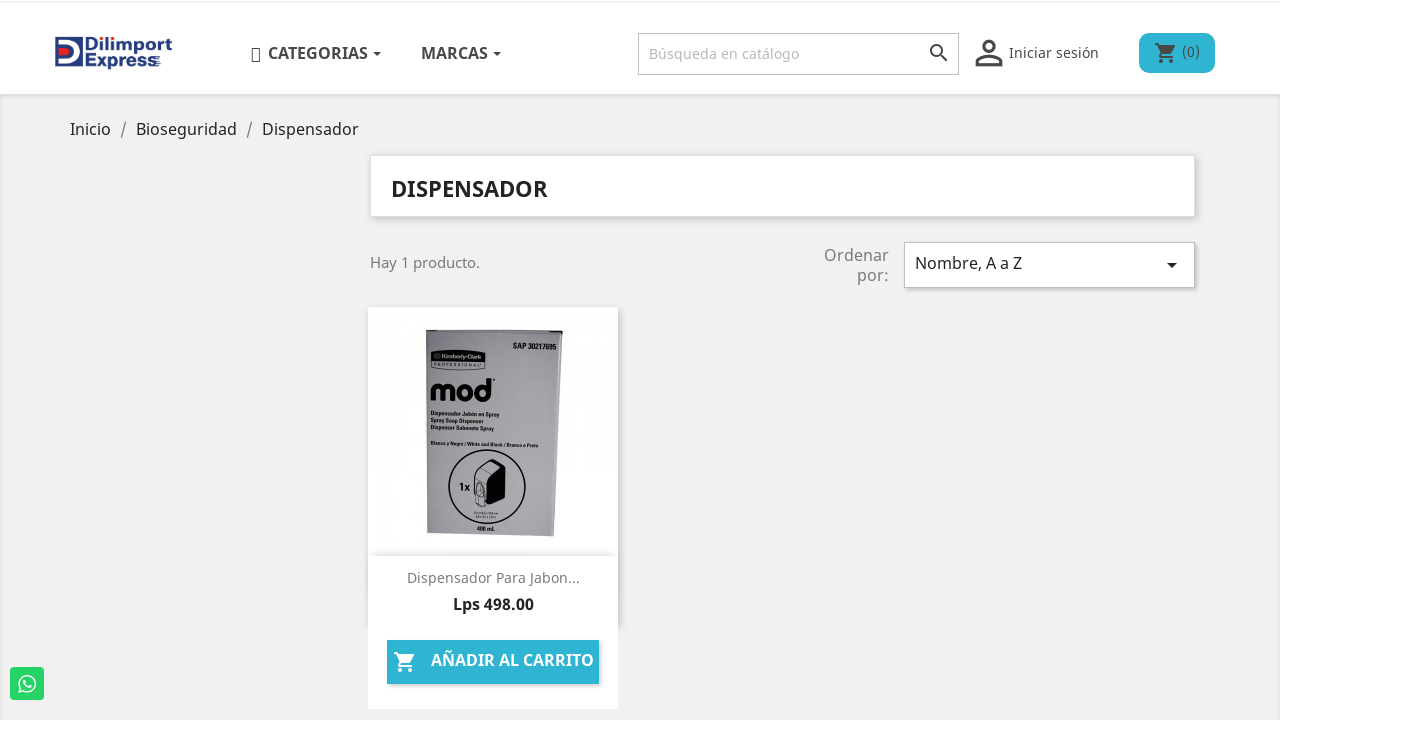

--- FILE ---
content_type: text/html; charset=utf-8
request_url: https://dilimportexpress.com/415-dispensador
body_size: 17466
content:
<!doctype html>
<html lang="es">

  <head>
    
      
  <meta charset="utf-8">


  <meta http-equiv="x-ua-compatible" content="ie=edge">



  <title>Dispensador</title>
  <meta name="description" content="">
  <meta name="keywords" content="">
        <link rel="canonical" href="https://dilimportexpress.com/415-dispensador">
    
                  <link rel="alternate" href="https://dilimportexpress.com/415-dispensador" hreflang="es">
        



  <meta name="viewport" content="width=device-width, initial-scale=1">



  <link rel="icon" type="image/vnd.microsoft.icon" href="/img/favicon.ico?1622269648">
  <link rel="shortcut icon" type="image/x-icon" href="/img/favicon.ico?1622269648">



    <link rel="stylesheet" href="https://dilimportexpress.com/themes/classic/assets/cache/theme-cb9fbf65.css" type="text/css" media="all">




  

  <script type="text/javascript">
        var prestashop = {"cart":{"products":[],"totals":{"total":{"type":"total","label":"Total","amount":0,"value":"Lps 0.00"},"total_including_tax":{"type":"total","label":"Total (impuestos incl.)","amount":0,"value":"Lps 0.00"},"total_excluding_tax":{"type":"total","label":"Total (impuestos excl.)","amount":0,"value":"Lps 0.00"}},"subtotals":{"products":{"type":"products","label":"Subtotal","amount":0,"value":"Lps 0.00"},"discounts":null,"shipping":{"type":"shipping","label":"Transporte","amount":0,"value":"Gratis"},"tax":null},"products_count":0,"summary_string":"0 art\u00edculos","vouchers":{"allowed":1,"added":[]},"discounts":[],"minimalPurchase":"500","minimalPurchaseRequired":"Para realizar su pedido, se requiere una compra m\u00ednima de Lps 500.00 (Impuesto Inc), En este momento el valor total de su carrito es de Lps 0.00 (Impuesto Inc)."},"currency":{"name":"Lempira hondure\u00f1o","iso_code":"HNL","iso_code_num":"340","sign":"L"},"customer":{"lastname":null,"firstname":null,"email":null,"birthday":null,"newsletter":null,"newsletter_date_add":null,"optin":null,"website":null,"company":null,"siret":null,"ape":null,"is_logged":false,"gender":{"type":null,"name":null},"addresses":[]},"language":{"name":"Espa\u00f1ol (Spanish)","iso_code":"es","locale":"es-ES","language_code":"es","is_rtl":"0","date_format_lite":"d\/m\/Y","date_format_full":"d\/m\/Y H:i:s","id":1},"page":{"title":"","canonical":"https:\/\/dilimportexpress.com\/415-dispensador","meta":{"title":"Dispensador","description":"","keywords":"","robots":"index"},"page_name":"category","body_classes":{"lang-es":true,"lang-rtl":false,"country-HN":true,"currency-HNL":true,"layout-left-column":true,"page-category":true,"tax-display-enabled":true,"category-id-415":true,"category-Dispensador":true,"category-id-parent-124":true,"category-depth-level-3":true},"admin_notifications":[]},"shop":{"name":"Entrega Total","logo":"\/img\/entrega-total-logo-1622269648.jpg","stores_icon":"\/img\/logo_stores.png","favicon":"\/img\/favicon.ico"},"urls":{"base_url":"https:\/\/dilimportexpress.com\/","current_url":"https:\/\/dilimportexpress.com\/415-dispensador","shop_domain_url":"https:\/\/dilimportexpress.com","img_ps_url":"https:\/\/dilimportexpress.com\/img\/","img_cat_url":"https:\/\/dilimportexpress.com\/img\/c\/","img_lang_url":"https:\/\/dilimportexpress.com\/img\/l\/","img_prod_url":"https:\/\/dilimportexpress.com\/img\/p\/","img_manu_url":"https:\/\/dilimportexpress.com\/img\/m\/","img_sup_url":"https:\/\/dilimportexpress.com\/img\/su\/","img_ship_url":"https:\/\/dilimportexpress.com\/img\/s\/","img_store_url":"https:\/\/dilimportexpress.com\/img\/st\/","img_col_url":"https:\/\/dilimportexpress.com\/img\/co\/","img_url":"https:\/\/dilimportexpress.com\/themes\/classic\/assets\/img\/","css_url":"https:\/\/dilimportexpress.com\/themes\/classic\/assets\/css\/","js_url":"https:\/\/dilimportexpress.com\/themes\/classic\/assets\/js\/","pic_url":"https:\/\/dilimportexpress.com\/upload\/","pages":{"address":"https:\/\/dilimportexpress.com\/direccion","addresses":"https:\/\/dilimportexpress.com\/direcciones","authentication":"https:\/\/dilimportexpress.com\/iniciar-sesion","cart":"https:\/\/dilimportexpress.com\/carrito","category":"https:\/\/dilimportexpress.com\/index.php?controller=category","cms":"https:\/\/dilimportexpress.com\/index.php?controller=cms","contact":"https:\/\/dilimportexpress.com\/contactenos","discount":"https:\/\/dilimportexpress.com\/descuento","guest_tracking":"https:\/\/dilimportexpress.com\/seguimiento-pedido-invitado","history":"https:\/\/dilimportexpress.com\/historial-compra","identity":"https:\/\/dilimportexpress.com\/datos-personales","index":"https:\/\/dilimportexpress.com\/","my_account":"https:\/\/dilimportexpress.com\/mi-cuenta","order_confirmation":"https:\/\/dilimportexpress.com\/confirmacion-pedido","order_detail":"https:\/\/dilimportexpress.com\/index.php?controller=order-detail","order_follow":"https:\/\/dilimportexpress.com\/seguimiento-pedido","order":"https:\/\/dilimportexpress.com\/pedido","order_return":"https:\/\/dilimportexpress.com\/index.php?controller=order-return","order_slip":"https:\/\/dilimportexpress.com\/facturas-abono","pagenotfound":"https:\/\/dilimportexpress.com\/pagina-no-encontrada","password":"https:\/\/dilimportexpress.com\/ha-olvidado-su-contrasena","pdf_invoice":"https:\/\/dilimportexpress.com\/index.php?controller=pdf-invoice","pdf_order_return":"https:\/\/dilimportexpress.com\/index.php?controller=pdf-order-return","pdf_order_slip":"https:\/\/dilimportexpress.com\/index.php?controller=pdf-order-slip","prices_drop":"https:\/\/dilimportexpress.com\/productos-rebajados","product":"https:\/\/dilimportexpress.com\/index.php?controller=product","search":"https:\/\/dilimportexpress.com\/busqueda","sitemap":"https:\/\/dilimportexpress.com\/mapa-del-sitio","stores":"https:\/\/dilimportexpress.com\/tiendas","supplier":"https:\/\/dilimportexpress.com\/proveedor","register":"https:\/\/dilimportexpress.com\/iniciar-sesion?create_account=1","order_login":"https:\/\/dilimportexpress.com\/pedido?login=1"},"alternative_langs":{"es":"https:\/\/dilimportexpress.com\/415-dispensador"},"theme_assets":"\/themes\/classic\/assets\/","actions":{"logout":"https:\/\/dilimportexpress.com\/?mylogout="},"no_picture_image":{"bySize":{"small_default":{"url":"https:\/\/dilimportexpress.com\/img\/p\/es-default-small_default.jpg","width":98,"height":98},"cart_default":{"url":"https:\/\/dilimportexpress.com\/img\/p\/es-default-cart_default.jpg","width":125,"height":125},"home_default":{"url":"https:\/\/dilimportexpress.com\/img\/p\/es-default-home_default.jpg","width":250,"height":250},"medium_default":{"url":"https:\/\/dilimportexpress.com\/img\/p\/es-default-medium_default.jpg","width":452,"height":452},"large_default":{"url":"https:\/\/dilimportexpress.com\/img\/p\/es-default-large_default.jpg","width":800,"height":800}},"small":{"url":"https:\/\/dilimportexpress.com\/img\/p\/es-default-small_default.jpg","width":98,"height":98},"medium":{"url":"https:\/\/dilimportexpress.com\/img\/p\/es-default-home_default.jpg","width":250,"height":250},"large":{"url":"https:\/\/dilimportexpress.com\/img\/p\/es-default-large_default.jpg","width":800,"height":800},"legend":""}},"configuration":{"display_taxes_label":true,"display_prices_tax_incl":true,"is_catalog":false,"show_prices":true,"opt_in":{"partner":true},"quantity_discount":{"type":"discount","label":"Descuento"},"voucher_enabled":1,"return_enabled":0},"field_required":[],"breadcrumb":{"links":[{"title":"Inicio","url":"https:\/\/dilimportexpress.com\/"},{"title":"Bioseguridad","url":"https:\/\/dilimportexpress.com\/124-bioseguridad"},{"title":"Dispensador","url":"https:\/\/dilimportexpress.com\/415-dispensador"}],"count":3},"link":{"protocol_link":"https:\/\/","protocol_content":"https:\/\/"},"time":1769000222,"static_token":"a268e3847ca38cc9bc94eed575873b82","token":"ee1a284dae40ab40c583a482c268da75"};
        var psemailsubscription_subscription = "https:\/\/dilimportexpress.com\/module\/ps_emailsubscription\/subscription";
        var psr_icon_color = "#F19D76";
      </script>



  <script type="text/javascript">
//<![CDATA[
	var animation_places = parseInt(3);
	var fly_to_card_from_modal = Boolean(1);
	var fly_to_card = Boolean(1);
	var fly_to_card_fade_out = Boolean(1);
	var fly_to_card_image_type = parseInt(0);
	var fly_to_card_speed = (parseInt(2)) * 0.5 * 1000;
	var shake_effect = Boolean(0);
	var shake_counts = parseInt(1) + 1;
	var scroll_to_cart = Boolean(1);
	var progress_wheel = Boolean(1);
	var type_of_message = parseInt(0);
	var message_location = parseInt(0);
	var message_text = 'Product {LINKED_NAME} successfully added to your shopping cart';
	var background_message_color = '#00b9e3';
	var text_message_color = '#ffffff';
	var text_message_size = parseInt(14);
	var automatically_message_hide = Boolean(1);
	var message_hide_time = (parseInt(1) + 1) * 1000;
	var link_to_order = 'https://dilimportexpress.com/pedido';
	var redirect_to_order = Boolean(0);
	var redirect_after = parseInt(0);
	var greaterThan1750 = Boolean('1');
	var thumbnail_parent_path = 'article';
	var thumbnail_container_path = '.thumbnail-container';
	var append_to_path = '.product-price-and-shipping';
	var small_cart_path = '.blockcart';
			var pageName = 'category';
		var staticToken = 'a268e3847ca38cc9bc94eed575873b82';
	//]]>
</script>
			<form action="https://dilimportexpress.com/carrito" method="post" style="display:none" class="addToCartButtonModel addToCartForm">
			<button data-button-action="add-to-cart" class="btn btn-primary add-to-cart" style="width: 85%; height: 2.75rem; padding:0">
				<i class="material-icons shopping-cart">&#xE547;</i>
		        Añadir al carrito
			</button>
		</form>
	
<script type="text/javascript">
	(window.gaDevIds=window.gaDevIds||[]).push('d6YPbH');
	(function(i,s,o,g,r,a,m){i['GoogleAnalyticsObject']=r;i[r]=i[r]||function(){
	(i[r].q=i[r].q||[]).push(arguments)},i[r].l=1*new Date();a=s.createElement(o),
	m=s.getElementsByTagName(o)[0];a.async=1;a.src=g;m.parentNode.insertBefore(a,m)
	})(window,document,'script','https://www.google-analytics.com/analytics.js','ga');

            ga('create', 'UA-20687415-5', 'auto');
                        ga('send', 'pageview');
    
    ga('require', 'ec');
</script>

<style>.ets_mm_megamenu .mm_menus_li h4,
.ets_mm_megamenu .mm_menus_li h5,
.ets_mm_megamenu .mm_menus_li h6,
.ets_mm_megamenu .mm_menus_li h1,
.ets_mm_megamenu .mm_menus_li h2,
.ets_mm_megamenu .mm_menus_li h3,
.ets_mm_megamenu .mm_menus_li h4 *:not(i),
.ets_mm_megamenu .mm_menus_li h5 *:not(i),
.ets_mm_megamenu .mm_menus_li h6 *:not(i),
.ets_mm_megamenu .mm_menus_li h1 *:not(i),
.ets_mm_megamenu .mm_menus_li h2 *:not(i),
.ets_mm_megamenu .mm_menus_li h3 *:not(i),
.ets_mm_megamenu .mm_menus_li > a{
    font-family: inherit;
}
.ets_mm_megamenu *:not(.fa):not(i){
    font-family: inherit;
}

.ets_mm_block *{
    font-size: 16px;
}    

@media (min-width: 768px){
/*layout 1*/
    .ets_mm_megamenu.layout_layout1{
        background: #ffffff;
    }
    .layout_layout1 .ets_mm_megamenu_content{
      background: linear-gradient(#FFFFFF, #F2F2F2) repeat scroll 0 0 rgba(0, 0, 0, 0);
      background: -webkit-linear-gradient(#FFFFFF, #F2F2F2) repeat scroll 0 0 rgba(0, 0, 0, 0);
      background: -o-linear-gradient(#FFFFFF, #F2F2F2) repeat scroll 0 0 rgba(0, 0, 0, 0);
    }
    .ets_mm_megamenu.layout_layout1:not(.ybc_vertical_menu) .mm_menus_ul{
         background: #ffffff;
    }

    #header .layout_layout1:not(.ybc_vertical_menu) .mm_menus_li > a,
    .layout_layout1 .ybc-menu-vertical-button,
    .layout_layout1 .mm_extra_item *{
        color: #484848
    }
    .layout_layout1 .ybc-menu-vertical-button .ybc-menu-button-toggle_icon_default .icon-bar{
        background-color: #484848
    }
    .layout_layout1 .mm_menus_li:hover > a, 
    .layout_layout1 .mm_menus_li.active > a,
    #header .layout_layout1 .mm_menus_li:hover > a,
    #header .layout_layout1 .mm_menus_li.menu_hover > a,
    .layout_layout1:hover .ybc-menu-vertical-button,
    .layout_layout1 .mm_extra_item button[type="submit"]:hover i,
    #header .layout_layout1 .mm_menus_li.active > a{
        color: #ec4249;
    }
    
    .layout_layout1:not(.ybc_vertical_menu) .mm_menus_li > a:before,
    .layout_layout1.ybc_vertical_menu:hover .ybc-menu-vertical-button:before,
    .layout_layout1:hover .ybc-menu-vertical-button .ybc-menu-button-toggle_icon_default .icon-bar,
    .ybc-menu-vertical-button.layout_layout1:hover{background-color: #ec4249;}
    
    .layout_layout1:not(.ybc_vertical_menu) .mm_menus_li:hover > a,
    .layout_layout1:not(.ybc_vertical_menu) .mm_menus_li.menu_hover > a,
    .ets_mm_megamenu.layout_layout1.ybc_vertical_menu:hover,
    #header .layout_layout1:not(.ybc_vertical_menu) .mm_menus_li:hover > a,
    #header .layout_layout1:not(.ybc_vertical_menu) .mm_menus_li.menu_hover > a,
    .ets_mm_megamenu.layout_layout1.ybc_vertical_menu:hover{
        background: #ffffff;
    }
    
    .layout_layout1.ets_mm_megamenu .mm_columns_ul,
    .layout_layout1.ybc_vertical_menu .mm_menus_ul{
        background-color: #ffffff;
    }
    #header .layout_layout1 .ets_mm_block_content a,
    #header .layout_layout1 .ets_mm_block_content p,
    .layout_layout1.ybc_vertical_menu .mm_menus_li > a,
    #header .layout_layout1.ybc_vertical_menu .mm_menus_li > a{
        color: #414141;
    }
    
    .layout_layout1 .mm_columns_ul h1,
    .layout_layout1 .mm_columns_ul h2,
    .layout_layout1 .mm_columns_ul h3,
    .layout_layout1 .mm_columns_ul h4,
    .layout_layout1 .mm_columns_ul h5,
    .layout_layout1 .mm_columns_ul h6,
    .layout_layout1 .mm_columns_ul .ets_mm_block > h1 a,
    .layout_layout1 .mm_columns_ul .ets_mm_block > h2 a,
    .layout_layout1 .mm_columns_ul .ets_mm_block > h3 a,
    .layout_layout1 .mm_columns_ul .ets_mm_block > h4 a,
    .layout_layout1 .mm_columns_ul .ets_mm_block > h5 a,
    .layout_layout1 .mm_columns_ul .ets_mm_block > h6 a,
    #header .layout_layout1 .mm_columns_ul .ets_mm_block > h1 a,
    #header .layout_layout1 .mm_columns_ul .ets_mm_block > h2 a,
    #header .layout_layout1 .mm_columns_ul .ets_mm_block > h3 a,
    #header .layout_layout1 .mm_columns_ul .ets_mm_block > h4 a,
    #header .layout_layout1 .mm_columns_ul .ets_mm_block > h5 a,
    #header .layout_layout1 .mm_columns_ul .ets_mm_block > h6 a,
    .layout_layout1 .mm_columns_ul .h1,
    .layout_layout1 .mm_columns_ul .h2,
    .layout_layout1 .mm_columns_ul .h3,
    .layout_layout1 .mm_columns_ul .h4,
    .layout_layout1 .mm_columns_ul .h5,
    .layout_layout1 .mm_columns_ul .h6{
        color: #414141;
    }
    
    
    .layout_layout1 li:hover > a,
    .layout_layout1 li > a:hover,
    .layout_layout1 .mm_tabs_li.open .mm_tab_toggle_title,
    .layout_layout1 .mm_tabs_li.open .mm_tab_toggle_title a,
    .layout_layout1 .mm_tabs_li:hover .mm_tab_toggle_title,
    .layout_layout1 .mm_tabs_li:hover .mm_tab_toggle_title a,
    #header .layout_layout1 .mm_tabs_li.open .mm_tab_toggle_title,
    #header .layout_layout1 .mm_tabs_li.open .mm_tab_toggle_title a,
    #header .layout_layout1 .mm_tabs_li:hover .mm_tab_toggle_title,
    #header .layout_layout1 .mm_tabs_li:hover .mm_tab_toggle_title a,
    .layout_layout1.ybc_vertical_menu .mm_menus_li > a,
    #header .layout_layout1 li:hover > a,
    .layout_layout1.ybc_vertical_menu .mm_menus_li:hover > a,
    #header .layout_layout1.ybc_vertical_menu .mm_menus_li:hover > a,
    #header .layout_layout1 .mm_columns_ul .mm_block_type_product .product-title > a:hover,
    #header .layout_layout1 li > a:hover{color: #ec4249;}
    
    
/*end layout 1*/
    
    
    /*layout 2*/
    .ets_mm_megamenu.layout_layout2{
        background-color: #3cabdb;
    }
    
    #header .layout_layout2:not(.ybc_vertical_menu) .mm_menus_li > a,
    .layout_layout2 .ybc-menu-vertical-button,
    .layout_layout2 .mm_extra_item *{
        color: #ffffff
    }
    .layout_layout2 .ybc-menu-vertical-button .ybc-menu-button-toggle_icon_default .icon-bar{
        background-color: #ffffff
    }
    .layout_layout2:not(.ybc_vertical_menu) .mm_menus_li:hover > a, 
    .layout_layout2:not(.ybc_vertical_menu) .mm_menus_li.active > a,
    #header .layout_layout2:not(.ybc_vertical_menu) .mm_menus_li:hover > a,
    .layout_layout2:hover .ybc-menu-vertical-button,
    .layout_layout2 .mm_extra_item button[type="submit"]:hover i,
    #header .layout_layout2:not(.ybc_vertical_menu) .mm_menus_li.active > a{color: #ffffff;}
    
    .layout_layout2:hover .ybc-menu-vertical-button .ybc-menu-button-toggle_icon_default .icon-bar{
        background-color: #ffffff;
    }
    .layout_layout2:not(.ybc_vertical_menu) .mm_menus_li:hover > a,
    #header .layout_layout2:not(.ybc_vertical_menu) .mm_menus_li:hover > a,
    .ets_mm_megamenu.layout_layout2.ybc_vertical_menu:hover{
        background-color: #50b4df;
    }
    
    .layout_layout2.ets_mm_megamenu .mm_columns_ul,
    .layout_layout2.ybc_vertical_menu .mm_menus_ul{
        background-color: #ffffff;
    }
    #header .layout_layout2 .ets_mm_block_content a,
    .layout_layout2.ybc_vertical_menu .mm_menus_li > a,
    #header .layout_layout2.ybc_vertical_menu .mm_menus_li > a,
    #header .layout_layout2 .ets_mm_block_content p{
        color: #666666;
    }
    
    .layout_layout2 .mm_columns_ul h1,
    .layout_layout2 .mm_columns_ul h2,
    .layout_layout2 .mm_columns_ul h3,
    .layout_layout2 .mm_columns_ul h4,
    .layout_layout2 .mm_columns_ul h5,
    .layout_layout2 .mm_columns_ul h6,
    .layout_layout2 .mm_columns_ul .ets_mm_block > h1 a,
    .layout_layout2 .mm_columns_ul .ets_mm_block > h2 a,
    .layout_layout2 .mm_columns_ul .ets_mm_block > h3 a,
    .layout_layout2 .mm_columns_ul .ets_mm_block > h4 a,
    .layout_layout2 .mm_columns_ul .ets_mm_block > h5 a,
    .layout_layout2 .mm_columns_ul .ets_mm_block > h6 a,
    #header .layout_layout2 .mm_columns_ul .ets_mm_block > h1 a,
    #header .layout_layout2 .mm_columns_ul .ets_mm_block > h2 a,
    #header .layout_layout2 .mm_columns_ul .ets_mm_block > h3 a,
    #header .layout_layout2 .mm_columns_ul .ets_mm_block > h4 a,
    #header .layout_layout2 .mm_columns_ul .ets_mm_block > h5 a,
    #header .layout_layout2 .mm_columns_ul .ets_mm_block > h6 a,
    .layout_layout2 .mm_columns_ul .h1,
    .layout_layout2 .mm_columns_ul .h2,
    .layout_layout2 .mm_columns_ul .h3,
    .layout_layout2 .mm_columns_ul .h4,
    .layout_layout2 .mm_columns_ul .h5,
    .layout_layout2 .mm_columns_ul .h6{
        color: #414141;
    }
    
    
    .layout_layout2 li:hover > a,
    .layout_layout2 li > a:hover,
    .layout_layout2 .mm_tabs_li.open .mm_tab_toggle_title,
    .layout_layout2 .mm_tabs_li.open .mm_tab_toggle_title a,
    .layout_layout2 .mm_tabs_li:hover .mm_tab_toggle_title,
    .layout_layout2 .mm_tabs_li:hover .mm_tab_toggle_title a,
    #header .layout_layout2 .mm_tabs_li.open .mm_tab_toggle_title,
    #header .layout_layout2 .mm_tabs_li.open .mm_tab_toggle_title a,
    #header .layout_layout2 .mm_tabs_li:hover .mm_tab_toggle_title,
    #header .layout_layout2 .mm_tabs_li:hover .mm_tab_toggle_title a,
    #header .layout_layout2 li:hover > a,
    .layout_layout2.ybc_vertical_menu .mm_menus_li > a,
    .layout_layout2.ybc_vertical_menu .mm_menus_li:hover > a,
    #header .layout_layout2.ybc_vertical_menu .mm_menus_li:hover > a,
    #header .layout_layout2 .mm_columns_ul .mm_block_type_product .product-title > a:hover,
    #header .layout_layout2 li > a:hover{color: #fc4444;}
    
    
    
    /*layout 3*/
    .ets_mm_megamenu.layout_layout3,
    .layout_layout3 .mm_tab_li_content{
        background-color: #333333;
        
    }
    #header .layout_layout3:not(.ybc_vertical_menu) .mm_menus_li > a,
    .layout_layout3 .ybc-menu-vertical-button,
    .layout_layout3 .mm_extra_item *{
        color: #ffffff
    }
    .layout_layout3 .ybc-menu-vertical-button .ybc-menu-button-toggle_icon_default .icon-bar{
        background-color: #ffffff
    }
    .layout_layout3 .mm_menus_li:hover > a, 
    .layout_layout3 .mm_menus_li.active > a,
    .layout_layout3 .mm_extra_item button[type="submit"]:hover i,
    #header .layout_layout3 .mm_menus_li:hover > a,
    #header .layout_layout3 .mm_menus_li.active > a,
    .layout_layout3:hover .ybc-menu-vertical-button,
    .layout_layout3:hover .ybc-menu-vertical-button .ybc-menu-button-toggle_icon_default .icon-bar{
        color: #ffffff;
    }
    
    .layout_layout3:not(.ybc_vertical_menu) .mm_menus_li:hover > a,
    #header .layout_layout3:not(.ybc_vertical_menu) .mm_menus_li:hover > a,
    .ets_mm_megamenu.layout_layout3.ybc_vertical_menu:hover,
    .layout_layout3 .mm_tabs_li.open .mm_columns_contents_ul,
    .layout_layout3 .mm_tabs_li.open .mm_tab_li_content {
        background-color: #000000;
    }
    .layout_layout3 .mm_tabs_li.open.mm_tabs_has_content .mm_tab_li_content .mm_tab_name::before{
        border-right-color: #000000;
    }
    .layout_layout3.ets_mm_megamenu .mm_columns_ul,
    .ybc_vertical_menu.layout_layout3 .mm_menus_ul.ets_mn_submenu_full_height .mm_menus_li:hover a::before,
    .layout_layout3.ybc_vertical_menu .mm_menus_ul{
        background-color: #000000;
        border-color: #000000;
    }
    #header .layout_layout3 .ets_mm_block_content a,
    #header .layout_layout3 .ets_mm_block_content p,
    .layout_layout3.ybc_vertical_menu .mm_menus_li > a,
    #header .layout_layout3.ybc_vertical_menu .mm_menus_li > a{
        color: #dcdcdc;
    }
    
    .layout_layout3 .mm_columns_ul h1,
    .layout_layout3 .mm_columns_ul h2,
    .layout_layout3 .mm_columns_ul h3,
    .layout_layout3 .mm_columns_ul h4,
    .layout_layout3 .mm_columns_ul h5,
    .layout_layout3 .mm_columns_ul h6,
    .layout_layout3 .mm_columns_ul .ets_mm_block > h1 a,
    .layout_layout3 .mm_columns_ul .ets_mm_block > h2 a,
    .layout_layout3 .mm_columns_ul .ets_mm_block > h3 a,
    .layout_layout3 .mm_columns_ul .ets_mm_block > h4 a,
    .layout_layout3 .mm_columns_ul .ets_mm_block > h5 a,
    .layout_layout3 .mm_columns_ul .ets_mm_block > h6 a,
    #header .layout_layout3 .mm_columns_ul .ets_mm_block > h1 a,
    #header .layout_layout3 .mm_columns_ul .ets_mm_block > h2 a,
    #header .layout_layout3 .mm_columns_ul .ets_mm_block > h3 a,
    #header .layout_layout3 .mm_columns_ul .ets_mm_block > h4 a,
    #header .layout_layout3 .mm_columns_ul .ets_mm_block > h5 a,
    #header .layout_layout3 .mm_columns_ul .ets_mm_block > h6 a,
    .layout_layout3 .mm_columns_ul .h1,
    .layout_layout3 .mm_columns_ul .h2,
    .layout_layout3 .mm_columns_ul .h3,
    .layout_layout3.ybc_vertical_menu .mm_menus_li:hover > a,
    #header .layout_layout3.ybc_vertical_menu .mm_menus_li:hover > a,
    .layout_layout3 .mm_columns_ul .h4,
    .layout_layout3 .mm_columns_ul .h5,
    .layout_layout3 .mm_columns_ul .h6{
        color: #ec4249;
    }
    
    
    .layout_layout3 li:hover > a,
    .layout_layout3 li > a:hover,
    .layout_layout3 .mm_tabs_li.open .mm_tab_toggle_title,
    .layout_layout3 .mm_tabs_li.open .mm_tab_toggle_title a,
    .layout_layout3 .mm_tabs_li:hover .mm_tab_toggle_title,
    .layout_layout3 .mm_tabs_li:hover .mm_tab_toggle_title a,
    #header .layout_layout3 .mm_tabs_li.open .mm_tab_toggle_title,
    #header .layout_layout3 .mm_tabs_li.open .mm_tab_toggle_title a,
    #header .layout_layout3 .mm_tabs_li:hover .mm_tab_toggle_title,
    #header .layout_layout3 .mm_tabs_li:hover .mm_tab_toggle_title a,
    #header .layout_layout3 li:hover > a,
    #header .layout_layout3 .mm_columns_ul .mm_block_type_product .product-title > a:hover,
    #header .layout_layout3 li > a:hover,
    .layout_layout3.ybc_vertical_menu .mm_menus_li > a,
    .layout_layout3 .has-sub .ets_mm_categories li > a:hover,
    #header .layout_layout3 .has-sub .ets_mm_categories li > a:hover{color: #fc4444;}
    
    
    /*layout 4*/
    
    .ets_mm_megamenu.layout_layout4{
        background-color: #ffffff;
    }
    .ets_mm_megamenu.layout_layout4:not(.ybc_vertical_menu) .mm_menus_ul{
         background: #ffffff;
    }

    #header .layout_layout4:not(.ybc_vertical_menu) .mm_menus_li > a,
    .layout_layout4 .ybc-menu-vertical-button,
    .layout_layout4 .mm_extra_item *{
        color: #333333
    }
    .layout_layout4 .ybc-menu-vertical-button .ybc-menu-button-toggle_icon_default .icon-bar{
        background-color: #333333
    }
    
    .layout_layout4 .mm_menus_li:hover > a, 
    .layout_layout4 .mm_menus_li.active > a,
    #header .layout_layout4 .mm_menus_li:hover > a,
    .layout_layout4:hover .ybc-menu-vertical-button,
    #header .layout_layout4 .mm_menus_li.active > a{color: #ffffff;}
    
    .layout_layout4:hover .ybc-menu-vertical-button .ybc-menu-button-toggle_icon_default .icon-bar{
        background-color: #ffffff;
    }
    
    .layout_layout4:not(.ybc_vertical_menu) .mm_menus_li:hover > a,
    .layout_layout4:not(.ybc_vertical_menu) .mm_menus_li.active > a,
    .layout_layout4:not(.ybc_vertical_menu) .mm_menus_li:hover > span, 
    .layout_layout4:not(.ybc_vertical_menu) .mm_menus_li.active > span,
    #header .layout_layout4:not(.ybc_vertical_menu) .mm_menus_li:hover > a, 
    #header .layout_layout4:not(.ybc_vertical_menu) .mm_menus_li.active > a,
    .layout_layout4:not(.ybc_vertical_menu) .mm_menus_li:hover > a,
    #header .layout_layout4:not(.ybc_vertical_menu) .mm_menus_li:hover > a,
    .ets_mm_megamenu.layout_layout4.ybc_vertical_menu:hover,
    #header .layout_layout4 .mm_menus_li:hover > span, 
    #header .layout_layout4 .mm_menus_li.active > span{
        background-color: #ec4249;
    }
    .layout_layout4 .ets_mm_megamenu_content {
      border-bottom-color: #ec4249;
    }
    
    .layout_layout4.ets_mm_megamenu .mm_columns_ul,
    .ybc_vertical_menu.layout_layout4 .mm_menus_ul .mm_menus_li:hover a::before,
    .layout_layout4.ybc_vertical_menu .mm_menus_ul{
        background-color: #ffffff;
    }
    #header .layout_layout4 .ets_mm_block_content a,
    .layout_layout4.ybc_vertical_menu .mm_menus_li > a,
    #header .layout_layout4.ybc_vertical_menu .mm_menus_li > a,
    #header .layout_layout4 .ets_mm_block_content p{
        color: #666666;
    }
    
    .layout_layout4 .mm_columns_ul h1,
    .layout_layout4 .mm_columns_ul h2,
    .layout_layout4 .mm_columns_ul h3,
    .layout_layout4 .mm_columns_ul h4,
    .layout_layout4 .mm_columns_ul h5,
    .layout_layout4 .mm_columns_ul h6,
    .layout_layout4 .mm_columns_ul .ets_mm_block > h1 a,
    .layout_layout4 .mm_columns_ul .ets_mm_block > h2 a,
    .layout_layout4 .mm_columns_ul .ets_mm_block > h3 a,
    .layout_layout4 .mm_columns_ul .ets_mm_block > h4 a,
    .layout_layout4 .mm_columns_ul .ets_mm_block > h5 a,
    .layout_layout4 .mm_columns_ul .ets_mm_block > h6 a,
    #header .layout_layout4 .mm_columns_ul .ets_mm_block > h1 a,
    #header .layout_layout4 .mm_columns_ul .ets_mm_block > h2 a,
    #header .layout_layout4 .mm_columns_ul .ets_mm_block > h3 a,
    #header .layout_layout4 .mm_columns_ul .ets_mm_block > h4 a,
    #header .layout_layout4 .mm_columns_ul .ets_mm_block > h5 a,
    #header .layout_layout4 .mm_columns_ul .ets_mm_block > h6 a,
    .layout_layout4 .mm_columns_ul .h1,
    .layout_layout4 .mm_columns_ul .h2,
    .layout_layout4 .mm_columns_ul .h3,
    .layout_layout4 .mm_columns_ul .h4,
    .layout_layout4 .mm_columns_ul .h5,
    .layout_layout4 .mm_columns_ul .h6{
        color: #414141;
    }
    
    .layout_layout4 li:hover > a,
    .layout_layout4 li > a:hover,
    .layout_layout4 .mm_tabs_li.open .mm_tab_toggle_title,
    .layout_layout4 .mm_tabs_li.open .mm_tab_toggle_title a,
    .layout_layout4 .mm_tabs_li:hover .mm_tab_toggle_title,
    .layout_layout4 .mm_tabs_li:hover .mm_tab_toggle_title a,
    #header .layout_layout4 .mm_tabs_li.open .mm_tab_toggle_title,
    #header .layout_layout4 .mm_tabs_li.open .mm_tab_toggle_title a,
    #header .layout_layout4 .mm_tabs_li:hover .mm_tab_toggle_title,
    #header .layout_layout4 .mm_tabs_li:hover .mm_tab_toggle_title a,
    #header .layout_layout4 li:hover > a,
    .layout_layout4.ybc_vertical_menu .mm_menus_li > a,
    .layout_layout4.ybc_vertical_menu .mm_menus_li:hover > a,
    #header .layout_layout4.ybc_vertical_menu .mm_menus_li:hover > a,
    #header .layout_layout4 .mm_columns_ul .mm_block_type_product .product-title > a:hover,
    #header .layout_layout4 li > a:hover{color: #ec4249;}
    
    /* end layout 4*/
    
    
    
    
    /* Layout 5*/
    .ets_mm_megamenu.layout_layout5{
        background-color: #f6f6f6;
    }
    .ets_mm_megamenu.layout_layout5:not(.ybc_vertical_menu) .mm_menus_ul{
         background: #f6f6f6;
    }
    
    #header .layout_layout5:not(.ybc_vertical_menu) .mm_menus_li > a,
    .layout_layout5 .ybc-menu-vertical-button,
    .layout_layout5 .mm_extra_item *{
        color: #333333
    }
    .layout_layout5 .ybc-menu-vertical-button .ybc-menu-button-toggle_icon_default .icon-bar{
        background-color: #333333
    }
    .layout_layout5 .mm_menus_li:hover > a, 
    .layout_layout5 .mm_menus_li.active > a,
    .layout_layout5 .mm_extra_item button[type="submit"]:hover i,
    #header .layout_layout5 .mm_menus_li:hover > a,
    #header .layout_layout5 .mm_menus_li.active > a,
    .layout_layout5:hover .ybc-menu-vertical-button{
        color: #ec4249;
    }
    .layout_layout5:hover .ybc-menu-vertical-button .ybc-menu-button-toggle_icon_default .icon-bar{
        background-color: #ec4249;
    }
    
    .layout_layout5 .mm_menus_li > a:before{background-color: #ec4249;}
    

    .layout_layout5:not(.ybc_vertical_menu) .mm_menus_li:hover > a,
    #header .layout_layout5:not(.ybc_vertical_menu) .mm_menus_li:hover > a,
    .ets_mm_megamenu.layout_layout5.ybc_vertical_menu:hover,
    #header .layout_layout5 .mm_menus_li:hover > a{
        background-color: ;
    }
    
    .layout_layout5.ets_mm_megamenu .mm_columns_ul,
    .ybc_vertical_menu.layout_layout5 .mm_menus_ul .mm_menus_li:hover a::before,
    .layout_layout5.ybc_vertical_menu .mm_menus_ul{
        background-color: #ffffff;
    }
    #header .layout_layout5 .ets_mm_block_content a,
    .layout_layout5.ybc_vertical_menu .mm_menus_li > a,
    #header .layout_layout5.ybc_vertical_menu .mm_menus_li > a,
    #header .layout_layout5 .ets_mm_block_content p{
        color: #333333;
    }
    
    .layout_layout5 .mm_columns_ul h1,
    .layout_layout5 .mm_columns_ul h2,
    .layout_layout5 .mm_columns_ul h3,
    .layout_layout5 .mm_columns_ul h4,
    .layout_layout5 .mm_columns_ul h5,
    .layout_layout5 .mm_columns_ul h6,
    .layout_layout5 .mm_columns_ul .ets_mm_block > h1 a,
    .layout_layout5 .mm_columns_ul .ets_mm_block > h2 a,
    .layout_layout5 .mm_columns_ul .ets_mm_block > h3 a,
    .layout_layout5 .mm_columns_ul .ets_mm_block > h4 a,
    .layout_layout5 .mm_columns_ul .ets_mm_block > h5 a,
    .layout_layout5 .mm_columns_ul .ets_mm_block > h6 a,
    #header .layout_layout5 .mm_columns_ul .ets_mm_block > h1 a,
    #header .layout_layout5 .mm_columns_ul .ets_mm_block > h2 a,
    #header .layout_layout5 .mm_columns_ul .ets_mm_block > h3 a,
    #header .layout_layout5 .mm_columns_ul .ets_mm_block > h4 a,
    #header .layout_layout5 .mm_columns_ul .ets_mm_block > h5 a,
    #header .layout_layout5 .mm_columns_ul .ets_mm_block > h6 a,
    .layout_layout5 .mm_columns_ul .h1,
    .layout_layout5 .mm_columns_ul .h2,
    .layout_layout5 .mm_columns_ul .h3,
    .layout_layout5 .mm_columns_ul .h4,
    .layout_layout5 .mm_columns_ul .h5,
    .layout_layout5 .mm_columns_ul .h6{
        color: #414141;
    }
    
    .layout_layout5 li:hover > a,
    .layout_layout5 li > a:hover,
    .layout_layout5 .mm_tabs_li.open .mm_tab_toggle_title,
    .layout_layout5 .mm_tabs_li.open .mm_tab_toggle_title a,
    .layout_layout5 .mm_tabs_li:hover .mm_tab_toggle_title,
    .layout_layout5 .mm_tabs_li:hover .mm_tab_toggle_title a,
    #header .layout_layout5 .mm_tabs_li.open .mm_tab_toggle_title,
    #header .layout_layout5 .mm_tabs_li.open .mm_tab_toggle_title a,
    #header .layout_layout5 .mm_tabs_li:hover .mm_tab_toggle_title,
    #header .layout_layout5 .mm_tabs_li:hover .mm_tab_toggle_title a,
    .layout_layout5.ybc_vertical_menu .mm_menus_li > a,
    #header .layout_layout5 li:hover > a,
    .layout_layout5.ybc_vertical_menu .mm_menus_li:hover > a,
    #header .layout_layout5.ybc_vertical_menu .mm_menus_li:hover > a,
    #header .layout_layout5 .mm_columns_ul .mm_block_type_product .product-title > a:hover,
    #header .layout_layout5 li > a:hover{color: #ec4249;}
    
    /*end layout 5*/
}


@media (max-width: 767px){
    .ybc-menu-vertical-button,
    .transition_floating .close_menu, 
    .transition_full .close_menu{
        background-color: #000000;
        color: #ffffff;
    }
    .transition_floating .close_menu *, 
    .transition_full .close_menu *,
    .ybc-menu-vertical-button .icon-bar{
        color: #ffffff;
    }

    .close_menu .icon-bar,
    .ybc-menu-vertical-button .icon-bar {
      background-color: #ffffff;
    }
    .mm_menus_back_icon{
        border-color: #ffffff;
    }
    
    .layout_layout1 .mm_menus_li:hover > a, 
    .layout_layout1 .mm_menus_li.menu_hover > a,
    #header .layout_layout1 .mm_menus_li.menu_hover > a,
    #header .layout_layout1 .mm_menus_li:hover > a{
        color: #ec4249;
    }
    .layout_layout1 .mm_has_sub.mm_menus_li:hover .arrow::before{
        /*border-color: #ec4249;*/
    }
    
    
    .layout_layout1 .mm_menus_li:hover > a,
    .layout_layout1 .mm_menus_li.menu_hover > a,
    #header .layout_layout1 .mm_menus_li.menu_hover > a,
    #header .layout_layout1 .mm_menus_li:hover > a{
        background-color: #ffffff;
    }
    .layout_layout1 li:hover > a,
    .layout_layout1 li > a:hover,
    #header .layout_layout1 li:hover > a,
    #header .layout_layout1 .mm_columns_ul .mm_block_type_product .product-title > a:hover,
    #header .layout_layout1 li > a:hover{
        color: #ec4249;
    }
    
    /*------------------------------------------------------*/
    
    
    .layout_layout2 .mm_menus_li:hover > a, 
    #header .layout_layout2 .mm_menus_li:hover > a{color: #ffffff;}
    .layout_layout2 .mm_has_sub.mm_menus_li:hover .arrow::before{
        border-color: #ffffff;
    }
    
    .layout_layout2 .mm_menus_li:hover > a,
    #header .layout_layout2 .mm_menus_li:hover > a{
        background-color: #50b4df;
    }
    .layout_layout2 li:hover > a,
    .layout_layout2 li > a:hover,
    #header .layout_layout2 li:hover > a,
    #header .layout_layout2 .mm_columns_ul .mm_block_type_product .product-title > a:hover,
    #header .layout_layout2 li > a:hover{color: #fc4444;}
    
    /*------------------------------------------------------*/
    
    

    .layout_layout3 .mm_menus_li:hover > a, 
    #header .layout_layout3 .mm_menus_li:hover > a{
        color: #ffffff;
    }
    .layout_layout3 .mm_has_sub.mm_menus_li:hover .arrow::before{
        border-color: #ffffff;
    }
    
    .layout_layout3 .mm_menus_li:hover > a,
    #header .layout_layout3 .mm_menus_li:hover > a{
        background-color: #000000;
    }
    .layout_layout3 li:hover > a,
    .layout_layout3 li > a:hover,
    #header .layout_layout3 li:hover > a,
    #header .layout_layout3 .mm_columns_ul .mm_block_type_product .product-title > a:hover,
    #header .layout_layout3 li > a:hover,
    .layout_layout3 .has-sub .ets_mm_categories li > a:hover,
    #header .layout_layout3 .has-sub .ets_mm_categories li > a:hover{color: #fc4444;}
    
    
    
    /*------------------------------------------------------*/
    
    
    .layout_layout4 .mm_menus_li:hover > a, 
    #header .layout_layout4 .mm_menus_li:hover > a{
        color: #ffffff;
    }
    
    .layout_layout4 .mm_has_sub.mm_menus_li:hover .arrow::before{
        border-color: #ffffff;
    }
    
    .layout_layout4 .mm_menus_li:hover > a,
    #header .layout_layout4 .mm_menus_li:hover > a{
        background-color: #ec4249;
    }
    .layout_layout4 li:hover > a,
    .layout_layout4 li > a:hover,
    #header .layout_layout4 li:hover > a,
    #header .layout_layout4 .mm_columns_ul .mm_block_type_product .product-title > a:hover,
    #header .layout_layout4 li > a:hover{color: #ec4249;}
    
    
    /*------------------------------------------------------*/
    
    
    .layout_layout5 .mm_menus_li:hover > a, 
    #header .layout_layout5 .mm_menus_li:hover > a{color: #ec4249;}
    .layout_layout5 .mm_has_sub.mm_menus_li:hover .arrow::before{
        border-color: #ec4249;
    }
    
    .layout_layout5 .mm_menus_li:hover > a,
    #header .layout_layout5 .mm_menus_li:hover > a{
        background-color: ;
    }
    .layout_layout5 li:hover > a,
    .layout_layout5 li > a:hover,
    #header .layout_layout5 li:hover > a,
    #header .layout_layout5 .mm_columns_ul .mm_block_type_product .product-title > a:hover,
    #header .layout_layout5 li > a:hover{color: #ec4249;}
    
    /*------------------------------------------------------*/
    
    
    
    
}

















</style>

            <script type="text/javascript">
                RM_AJAX_URL = 'https://dilimportexpress.com/module/responsivemenu/ajaxssl';
                RM_SHOP_ID = 1;
                RM_HEADER_BAR = 1;
                RM_DISPLAY_SEARCH = 1;
                RM_USE_CLASSIC_BAR = 0;
                RM_CATEGORY_PATH = [2,124];
                RM_CATEGORY_HASH = '30a8182eb791e49fe9e8db1d976a20b7';
                RM_CURRENT_CATEGORY = '415';
                RM_CURRENT_CATEGORY_DISPLAYED = '415';
                RM_ID_LANG = '1';
                RM_PULL = 1;
            </script>



    
  </head>

  <body id="category" class="lang-es country-hn currency-hnl layout-left-column page-category tax-display-enabled category-id-415 category-dispensador category-id-parent-124 category-depth-level-3">

    
              <a class="whatsappchat-anchor classic whatsappchat-anchor1" target="_blank" href="https://web.whatsapp.com/send?l=es&amp;phone=50431913655&amp;text= " rel="noopener noreferrer">        <div class="whatsapp whatsapp_1 whatsapp-badge bottom-left"
            >
            <span style="background-color: #25d366">
                <i class="whatsapp-icon" style="padding-right:0px!important;"></i>
                            </span>
        </div>
    </a>    
    

    <main>
      
              

      <header id="header">
        
          
  <div class="header-banner">
    
  </div>



  <nav class="header-nav">
    <div class="container">
      <div class="row">
        <div class="hidden-sm-down">
          <div class="col-md-5 col-xs-12">
            
          </div>
          <div class="col-md-7 right-nav">
              
          </div>
        </div>
        <div class="hidden-md-up text-sm-center mobile">
          <div class="float-xs-left" id="menu-icon">
            <i class="material-icons d-inline">&#xE5D2;</i>
          </div>
          <div class="float-xs-right" id="_mobile_cart"></div>
          <div class="float-xs-right" id="_mobile_user_info"></div>
          <div class="top-logo" id="_mobile_logo"></div>
          <div class="clearfix"></div>
        </div>
      </div>
    </div>
  </nav>



  <div class="header-top">
    <div class="container">
       <div class="row">
        <div id="_desktop_logo">
                            <a href="https://dilimportexpress.com/">
                  <img class="logo img-responsive" src="/img/entrega-total-logo-1622269648.jpg" alt="Entrega Total">
                </a>
                    </div>
        <div id="MegaMenu">
              <div class="ets_mm_megamenu 
        layout_layout1 
         
          
        transition_fadeInUp   
        transition_floating 
         
        sticky_disabled 
         
        ets-dir-ltr        hook-custom        single_layout         disable_sticky_mobile         "
        data-bggray=""
        >
        <div class="ets_mm_megamenu_content">
            <div class="container">
                <div class="ets_mm_megamenu_content_content">
                    <div class="ybc-menu-toggle ybc-menu-btn closed">
                        <span class="ybc-menu-button-toggle_icon">
                            <i class="icon-bar"></i>
                            <i class="icon-bar"></i>
                            <i class="icon-bar"></i>
                        </span>
                        Menú
                    </div>
                        <ul class="mm_menus_ul   hide_icon_vertical">
        <li class="close_menu">
            <div class="pull-left">
                <span class="mm_menus_back">
                    <i class="icon-bar"></i>
                    <i class="icon-bar"></i>
                    <i class="icon-bar"></i>
                </span>
                Menú
            </div>
            <div class="pull-right">
                <span class="mm_menus_back_icon"></span>
                Regreso
            </div>
        </li>
                    <li class="mm_menus_li mm_sub_align_left mm_has_sub"
                >
                <a                         href="https://dilimportexpress.com/"
                        style="font-size:16px;">
                    <span class="mm_menu_content_title">
                                                    <i class="fa fa-home"></i>
                                                CATEGORIAS
                        <span class="mm_arrow"></span>                                            </span>
                </a>
                                                    <span class="arrow closed"></span>                                            <ul class="mm_columns_ul"
                            style=" width:100%; font-size:16px;">
                                                            <li class="mm_columns_li column_size_4  mm_has_sub">
                                                                            <ul class="mm_blocks_ul">
                                                                                            <li data-id-block="3" class="mm_blocks_li">
                                                        
    <div class="ets_mm_block mm_block_type_category mm_hide_title">
        <h4  style="font-size:16px">HOGAR</h4>
        <div class="ets_mm_block_content">        
                                <ul class="ets_mm_categories">
                    <li class="has-sub">
                <a href="https://dilimportexpress.com/24-hogar-y-limpieza">Hogar y Limpieza</a>
                                    <span class="arrow closed"></span>
                        <ul class="ets_mm_categories">
                    <li class="has-sub">
                <a href="https://dilimportexpress.com/426-desechable-y-empaques-de-alimentos">Desechable y Empaques de Alimentos</a>
                                    <span class="arrow closed"></span>
                        <ul class="ets_mm_categories">
                    <li >
                <a href="https://dilimportexpress.com/427-bolsas">Bolsas</a>
                            </li>
                    <li >
                <a href="https://dilimportexpress.com/428-bandejas-y-ensaladeras">Bandejas y Ensaladeras</a>
                            </li>
                    <li >
                <a href="https://dilimportexpress.com/429-pajillas-y-palillos">pajillas y Palillos</a>
                            </li>
                    <li >
                <a href="https://dilimportexpress.com/430-desechables-y-moldes">Desechables y moldes</a>
                            </li>
                    <li >
                <a href="https://dilimportexpress.com/431-envolturas-de-alimentos">Envolturas de Alimentos</a>
                            </li>
            </ul>

                            </li>
                    <li class="has-sub">
                <a href="https://dilimportexpress.com/25-limpieza">Limpieza</a>
                                    <span class="arrow closed"></span>
                        <ul class="ets_mm_categories">
                    <li >
                <a href="https://dilimportexpress.com/26-lavavajillas-panas">Lavavajillas Panas</a>
                            </li>
                    <li >
                <a href="https://dilimportexpress.com/27-lavavajillas-liquida">Lavavajillas Liquida</a>
                            </li>
                    <li >
                <a href="https://dilimportexpress.com/28-pastes-fibras">Pastes Fibras</a>
                            </li>
                    <li >
                <a href="https://dilimportexpress.com/29-cocina">Cocina</a>
                            </li>
                    <li >
                <a href="https://dilimportexpress.com/31-pisos">Pisos</a>
                            </li>
                    <li >
                <a href="https://dilimportexpress.com/32-bano">Baño</a>
                            </li>
                    <li >
                <a href="https://dilimportexpress.com/33-ropa">Ropa</a>
                            </li>
            </ul>

                            </li>
                    <li >
                <a href="https://dilimportexpress.com/425-detergentes">Detergentes</a>
                            </li>
                    <li >
                <a href="https://dilimportexpress.com/422-desinfectantes">Desinfectantes</a>
                            </li>
                    <li class="has-sub">
                <a href="https://dilimportexpress.com/34-ambientales">Ambientales</a>
                                    <span class="arrow closed"></span>
                        <ul class="ets_mm_categories">
                    <li >
                <a href="https://dilimportexpress.com/38-ambientales-en-aerosol">Ambientales en Aerosol</a>
                            </li>
                    <li >
                <a href="https://dilimportexpress.com/39-aparatos-ambientales">Aparatos ambientales</a>
                            </li>
            </ul>

                            </li>
                    <li class="has-sub">
                <a href="https://dilimportexpress.com/35-insecticidas">Insecticidas</a>
                                    <span class="arrow closed"></span>
                        <ul class="ets_mm_categories">
                    <li >
                <a href="https://dilimportexpress.com/40-insecticidas">Insecticidas</a>
                            </li>
            </ul>

                            </li>
                    <li class="has-sub">
                <a href="https://dilimportexpress.com/36-servilletas-y-papel-higienico">Servilletas y Papel Higiénico</a>
                                    <span class="arrow closed"></span>
                        <ul class="ets_mm_categories">
                    <li >
                <a href="https://dilimportexpress.com/41-papel-higienico-">Papel Higiénico</a>
                            </li>
                    <li >
                <a href="https://dilimportexpress.com/42-servilletas">Servilletas</a>
                            </li>
                    <li >
                <a href="https://dilimportexpress.com/432-kleenex-y-papel-toalla">Kleenex y Papel Toalla</a>
                            </li>
            </ul>

                            </li>
                    <li class="has-sub">
                <a href="https://dilimportexpress.com/37-lustra-zapatos">Lustra Zapatos</a>
                                    <span class="arrow closed"></span>
                        <ul class="ets_mm_categories">
                    <li >
                <a href="https://dilimportexpress.com/43-betun">Betun</a>
                            </li>
            </ul>

                            </li>
            </ul>

                            </li>
            </ul>
                    </div>
    </div>
    <div class="clearfix"></div>

                                                </li>
                                                                                            <li data-id-block="4" class="mm_blocks_li">
                                                        
    <div class="ets_mm_block mm_block_type_category mm_hide_title">
        <h4  style="font-size:16px">Alimentos</h4>
        <div class="ets_mm_block_content">        
                                <ul class="ets_mm_categories">
                    <li class="has-sub">
                <a href="https://dilimportexpress.com/44-abarroteria">Abarroteria</a>
                                    <span class="arrow closed"></span>
                        <ul class="ets_mm_categories">
                    <li >
                <a href="https://dilimportexpress.com/470-leches">Leches</a>
                            </li>
                    <li class="has-sub">
                <a href="https://dilimportexpress.com/51-mayonesa-salsas-y-aderezos">Mayonesa Salsas y Aderezos</a>
                                    <span class="arrow closed"></span>
                        <ul class="ets_mm_categories">
                    <li >
                <a href="https://dilimportexpress.com/55-mayonesa-y-aderezos">Mayonesa y Aderezos</a>
                            </li>
                    <li >
                <a href="https://dilimportexpress.com/231-salsas">Salsas</a>
                            </li>
            </ul>

                            </li>
                    <li >
                <a href="https://dilimportexpress.com/227-azucar">Azúcar</a>
                            </li>
                    <li >
                <a href="https://dilimportexpress.com/479-cafe">Cafe</a>
                            </li>
                    <li class="has-sub">
                <a href="https://dilimportexpress.com/49-galletas">Galletas</a>
                                    <span class="arrow closed"></span>
                        <ul class="ets_mm_categories">
                    <li >
                <a href="https://dilimportexpress.com/52-dulces">Dulces</a>
                            </li>
            </ul>

                            </li>
                    <li >
                <a href="https://dilimportexpress.com/236-reposteria">Repostería</a>
                            </li>
                    <li >
                <a href="https://dilimportexpress.com/238-enlatados">Enlatados</a>
                            </li>
                    <li class="has-sub">
                <a href="https://dilimportexpress.com/239-sopas-cremas-y-condimentos">Sopas Cremas y Condimentos</a>
                                    <span class="arrow closed"></span>
                        <ul class="ets_mm_categories">
                    <li >
                <a href="https://dilimportexpress.com/245-condimentos">Condimentos</a>
                            </li>
            </ul>

                            </li>
            </ul>

                            </li>
            </ul>
                    </div>
    </div>
    <div class="clearfix"></div>

                                                </li>
                                                                                            <li data-id-block="5" class="mm_blocks_li">
                                                        
    <div class="ets_mm_block mm_block_type_category mm_hide_title">
        <h4  style="font-size:16px">Dulces</h4>
        <div class="ets_mm_block_content">        
                                <ul class="ets_mm_categories">
                    <li class="has-sub">
                <a href="https://dilimportexpress.com/45-chocolates-y-caramelos">Chocolates y Caramelos</a>
                                    <span class="arrow closed"></span>
                        <ul class="ets_mm_categories">
                    <li class="has-sub">
                <a href="https://dilimportexpress.com/56-caramelos">Caramelos</a>
                                    <span class="arrow closed"></span>
                        <ul class="ets_mm_categories">
                    <li >
                <a href="https://dilimportexpress.com/58-caramelos-rellenos">Caramelos Rellenos</a>
                            </li>
                    <li >
                <a href="https://dilimportexpress.com/59-caramelos-rellenos-blandos">Caramelos Rellenos Blandos</a>
                            </li>
                    <li >
                <a href="https://dilimportexpress.com/60-caramelos-duros">Caramelos Duros</a>
                            </li>
                    <li >
                <a href="https://dilimportexpress.com/61-caramelos-masticables">Caramelos Masticables</a>
                            </li>
                    <li >
                <a href="https://dilimportexpress.com/62-caramelo-mentol-plus">Caramelo Mentol Plus</a>
                            </li>
                    <li >
                <a href="https://dilimportexpress.com/63-goma-de-mascar">Goma de Mascar</a>
                            </li>
            </ul>

                            </li>
                    <li class="has-sub">
                <a href="https://dilimportexpress.com/57-chocolate">Chocolate</a>
                                    <span class="arrow closed"></span>
                        <ul class="ets_mm_categories">
                    <li >
                <a href="https://dilimportexpress.com/64-bon-o-bon">Bon o Bon</a>
                            </li>
                    <li >
                <a href="https://dilimportexpress.com/65-barra-de-chocolate">Barra de chocolate</a>
                            </li>
                    <li >
                <a href="https://dilimportexpress.com/66-tableta-de-chocolate">Tableta de Chocolate</a>
                            </li>
                    <li >
                <a href="https://dilimportexpress.com/67-lentejas-chocolates">Lentejas Chocolates</a>
                            </li>
            </ul>

                            </li>
            </ul>

                            </li>
            </ul>
                    </div>
    </div>
    <div class="clearfix"></div>

                                                </li>
                                                                                            <li data-id-block="6" class="mm_blocks_li">
                                                        
    <div class="ets_mm_block mm_block_type_category mm_hide_title">
        <h4  style="font-size:16px">Bebe</h4>
        <div class="ets_mm_block_content">        
                                <ul class="ets_mm_categories">
                    <li class="has-sub">
                <a href="https://dilimportexpress.com/10-bebe-y-ninos">Bebé y Niños</a>
                                    <span class="arrow closed"></span>
                        <ul class="ets_mm_categories">
                    <li class="has-sub">
                <a href="https://dilimportexpress.com/12-panales-y-tollas-humedas">Pañales y Tollas Humedas</a>
                                    <span class="arrow closed"></span>
                        <ul class="ets_mm_categories">
                    <li >
                <a href="https://dilimportexpress.com/13-panales">Pañales</a>
                            </li>
                    <li >
                <a href="https://dilimportexpress.com/14-toallas-humedas">Toallas humedas</a>
                            </li>
            </ul>

                            </li>
                    <li class="has-sub">
                <a href="https://dilimportexpress.com/96-cuidado-de-bebe">Cuidado de Bebé</a>
                                    <span class="arrow closed"></span>
                        <ul class="ets_mm_categories">
                    <li >
                <a href="https://dilimportexpress.com/97-shampoo">Shampoo</a>
                            </li>
                    <li >
                <a href="https://dilimportexpress.com/98-jabones">Jabones</a>
                            </li>
                    <li >
                <a href="https://dilimportexpress.com/142-antimosquitos">Antimosquitos</a>
                            </li>
                    <li >
                <a href="https://dilimportexpress.com/143-ninos">Niños</a>
                            </li>
            </ul>

                            </li>
            </ul>

                            </li>
            </ul>
                    </div>
    </div>
    <div class="clearfix"></div>

                                                </li>
                                                                                            <li data-id-block="7" class="mm_blocks_li">
                                                        
    <div class="ets_mm_block mm_block_type_category mm_hide_title">
        <h4  style="font-size:16px">Ciudado Personal</h4>
        <div class="ets_mm_block_content">        
                                <ul class="ets_mm_categories">
                    <li class="has-sub">
                <a href="https://dilimportexpress.com/48-cuidado-personal-y-belleza">Cuidado Personal y Belleza</a>
                                    <span class="arrow closed"></span>
                        <ul class="ets_mm_categories">
                    <li >
                <a href="https://dilimportexpress.com/423-gel-antibacterial">Gel Antibacterial</a>
                            </li>
                    <li >
                <a href="https://dilimportexpress.com/471-splash-crema-y-jabon-corporal">Splash Crema y Jabón Corporal</a>
                            </li>
                    <li >
                <a href="https://dilimportexpress.com/472-camisas-y-ropa-interior-hombre">Camisas y Ropa Interior Hombre</a>
                            </li>
                    <li class="has-sub">
                <a href="https://dilimportexpress.com/480-desodorantes">Desodorantes</a>
                                    <span class="arrow closed"></span>
                        <ul class="ets_mm_categories">
                    <li >
                <a href="https://dilimportexpress.com/481-desodorantes-mujer">Desodorantes Mujer</a>
                            </li>
                    <li >
                <a href="https://dilimportexpress.com/482-desodorantes-hombre">Desodorantes Hombre</a>
                            </li>
                    <li >
                <a href="https://dilimportexpress.com/483-espuma-para-afeitar">Espuma para afeitar</a>
                            </li>
            </ul>

                            </li>
                    <li class="has-sub">
                <a href="https://dilimportexpress.com/456-algodon-e-hisopos">Algodón e Hisopos</a>
                                    <span class="arrow closed"></span>
                        <ul class="ets_mm_categories">
                    <li >
                <a href="https://dilimportexpress.com/457-algodon">Algodón</a>
                            </li>
                    <li >
                <a href="https://dilimportexpress.com/458-hisopos">Hisopos</a>
                            </li>
            </ul>

                            </li>
                    <li class="has-sub">
                <a href="https://dilimportexpress.com/77-shampoo-y-acondicionador">Shampoo y Acondicionador</a>
                                    <span class="arrow closed"></span>
                        <ul class="ets_mm_categories">
                    <li >
                <a href="https://dilimportexpress.com/83-manzanilla">Manzanilla</a>
                            </li>
                    <li >
                <a href="https://dilimportexpress.com/84-organogal">Organogal</a>
                            </li>
            </ul>

                            </li>
                    <li class="has-sub">
                <a href="https://dilimportexpress.com/78-jabones">Jabones</a>
                                    <span class="arrow closed"></span>
                        <ul class="ets_mm_categories">
                    <li >
                <a href="https://dilimportexpress.com/85-jabon-barra">Jabón Barra</a>
                            </li>
                    <li >
                <a href="https://dilimportexpress.com/434-jabon-liquido">Jabón Liquido</a>
                            </li>
            </ul>

                            </li>
                    <li class="has-sub">
                <a href="https://dilimportexpress.com/79-cremas">Cremas</a>
                                    <span class="arrow closed"></span>
                        <ul class="ets_mm_categories">
                    <li >
                <a href="https://dilimportexpress.com/88-mano-y-facial">Mano y Facial</a>
                            </li>
            </ul>

                            </li>
                    <li class="has-sub">
                <a href="https://dilimportexpress.com/80-repelente">Repelente</a>
                                    <span class="arrow closed"></span>
                        <ul class="ets_mm_categories">
                    <li >
                <a href="https://dilimportexpress.com/89-repelente">Repelente</a>
                            </li>
            </ul>

                            </li>
                    <li class="has-sub">
                <a href="https://dilimportexpress.com/81-dental">Dental</a>
                                    <span class="arrow closed"></span>
                        <ul class="ets_mm_categories">
                    <li >
                <a href="https://dilimportexpress.com/90-pasta-dental">Pasta Dental</a>
                            </li>
                    <li >
                <a href="https://dilimportexpress.com/91-enjuagues-bucales">Enjuagues bucales</a>
                            </li>
                    <li >
                <a href="https://dilimportexpress.com/92-cepillo-de-dientes">Cepillo de dientes</a>
                            </li>
            </ul>

                            </li>
                    <li class="has-sub">
                <a href="https://dilimportexpress.com/82-cuidado-del-adulto-mayor">Cuidado del Adulto Mayor</a>
                                    <span class="arrow closed"></span>
                        <ul class="ets_mm_categories">
                    <li >
                <a href="https://dilimportexpress.com/93-panal">Pañal</a>
                            </li>
            </ul>

                            </li>
                    <li class="has-sub">
                <a href="https://dilimportexpress.com/132-cabello">Cabello</a>
                                    <span class="arrow closed"></span>
                        <ul class="ets_mm_categories">
                    <li >
                <a href="https://dilimportexpress.com/136-accesorios-para-cabello">Accesorios Para Cabello</a>
                            </li>
            </ul>

                            </li>
                    <li class="has-sub">
                <a href="https://dilimportexpress.com/133-unas">Uñas</a>
                                    <span class="arrow closed"></span>
                        <ul class="ets_mm_categories">
                    <li >
                <a href="https://dilimportexpress.com/459-removedor">Removedor</a>
                            </li>
                    <li >
                <a href="https://dilimportexpress.com/137-esmaltes">Esmaltes</a>
                            </li>
                    <li >
                <a href="https://dilimportexpress.com/138-esmaltes-decorativos">Esmaltes Decorativos</a>
                            </li>
                    <li >
                <a href="https://dilimportexpress.com/139-esmalte-premium">Esmalte Premium</a>
                            </li>
                    <li >
                <a href="https://dilimportexpress.com/140-estuche-french-manicure">Estuche french manicure</a>
                            </li>
                    <li >
                <a href="https://dilimportexpress.com/141-accesorios-manicure-pedicure">Accesorios Manicure / Pedicure</a>
                            </li>
            </ul>

                            </li>
                    <li class="has-sub">
                <a href="https://dilimportexpress.com/134-maquillaje">Maquillaje</a>
                                    <span class="arrow closed"></span>
                        <ul class="ets_mm_categories">
                    <li >
                <a href="https://dilimportexpress.com/177-lapiz-labial">Lápiz labial</a>
                            </li>
                    <li >
                <a href="https://dilimportexpress.com/178-lipstick">Lipstick</a>
                            </li>
                    <li >
                <a href="https://dilimportexpress.com/179-delineador-de-ojos">Delineador de ojos</a>
                            </li>
                    <li >
                <a href="https://dilimportexpress.com/180-mascara-para-pestanas">Mascara para pestañas</a>
                            </li>
                    <li >
                <a href="https://dilimportexpress.com/181-sombras-">Sombras</a>
                            </li>
                    <li >
                <a href="https://dilimportexpress.com/182-corrector-de-ojeras">Corrector de ojeras</a>
                            </li>
                    <li >
                <a href="https://dilimportexpress.com/183-polvo-facial">Polvo facial</a>
                            </li>
                    <li >
                <a href="https://dilimportexpress.com/184-maquillaje-liquido-">Maquillaje Liquido</a>
                            </li>
            </ul>

                            </li>
                    <li class="has-sub">
                <a href="https://dilimportexpress.com/135-pantimedias">Pantimedias</a>
                                    <span class="arrow closed"></span>
                        <ul class="ets_mm_categories">
                    <li >
                <a href="https://dilimportexpress.com/185-cameo-tobimedia">Cameo Tobimedia</a>
                            </li>
                    <li >
                <a href="https://dilimportexpress.com/186-cameo-protector-pie">Cameo Protector Pie</a>
                            </li>
                    <li >
                <a href="https://dilimportexpress.com/187-prevent">Prevent</a>
                            </li>
                    <li >
                <a href="https://dilimportexpress.com/188-dorian-grey-tobimedias">Dorian Grey Tobimedias</a>
                            </li>
                    <li >
                <a href="https://dilimportexpress.com/189-dorian-grey-ultra">Dorian Grey Ultra</a>
                            </li>
                    <li >
                <a href="https://dilimportexpress.com/190-dorian-grey-daling">Dorian Grey Daling</a>
                            </li>
                    <li >
                <a href="https://dilimportexpress.com/191-dorian-grey-daling-plus">Dorian Grey Daling Plus</a>
                            </li>
                    <li >
                <a href="https://dilimportexpress.com/192-dorian-grey-licra">Dorian Grey Licra</a>
                            </li>
                    <li >
                <a href="https://dilimportexpress.com/193-dorian-grey-desnuda">Dorian Grey Desnuda</a>
                            </li>
                    <li >
                <a href="https://dilimportexpress.com/194-dorian-grey-silicon">Dorian Grey Silicon</a>
                            </li>
                    <li >
                <a href="https://dilimportexpress.com/195-siluet-classic">Siluet Classic</a>
                            </li>
            </ul>

                            </li>
            </ul>

                            </li>
            </ul>
                    </div>
    </div>
    <div class="clearfix"></div>

                                                </li>
                                                                                            <li data-id-block="8" class="mm_blocks_li">
                                                        
    <div class="ets_mm_block mm_block_type_category mm_hide_title">
        <h4  style="font-size:16px">Glodisa</h4>
        <div class="ets_mm_block_content">        
                                <ul class="ets_mm_categories">
                    <li class="has-sub">
                <a href="https://dilimportexpress.com/94-fiestas-y-mas">Fiestas y Mas</a>
                                    <span class="arrow closed"></span>
                        <ul class="ets_mm_categories">
                    <li class="has-sub">
                <a href="https://dilimportexpress.com/295-cumpleanos-general">Cumpleaños General</a>
                                    <span class="arrow closed"></span>
                        <ul class="ets_mm_categories">
                    <li >
                <a href="https://dilimportexpress.com/305-invitaciones">Invitaciones</a>
                            </li>
                    <li >
                <a href="https://dilimportexpress.com/306-banners">Banners</a>
                            </li>
                    <li >
                <a href="https://dilimportexpress.com/307-toper-decorativo">Toper Decorativo</a>
                            </li>
                    <li >
                <a href="https://dilimportexpress.com/308-adornos-movil">Adornos Movil</a>
                            </li>
                    <li >
                <a href="https://dilimportexpress.com/309-confetti">Confetti</a>
                            </li>
                    <li >
                <a href="https://dilimportexpress.com/313-bolsas-para-dulces">Bolsas Para Dulces</a>
                            </li>
                    <li class="has-sub">
                <a href="https://dilimportexpress.com/314-cajitas">Cajitas</a>
                                    <span class="arrow closed"></span>
                        <ul class="ets_mm_categories">
                    <li >
                <a href="https://dilimportexpress.com/316-para-dulces">Para Dulces</a>
                            </li>
                    <li >
                <a href="https://dilimportexpress.com/317-cupcake">Cupcake</a>
                            </li>
            </ul>

                            </li>
                    <li class="has-sub">
                <a href="https://dilimportexpress.com/315-desechable">Desechable</a>
                                    <span class="arrow closed"></span>
                        <ul class="ets_mm_categories">
                    <li >
                <a href="https://dilimportexpress.com/318-platos">Platos</a>
                            </li>
                    <li >
                <a href="https://dilimportexpress.com/319-vasos">Vasos</a>
                            </li>
                    <li >
                <a href="https://dilimportexpress.com/320-servilleta">Servilleta</a>
                            </li>
                    <li >
                <a href="https://dilimportexpress.com/321-manteles">Manteles</a>
                            </li>
            </ul>

                            </li>
            </ul>

                            </li>
                    <li class="has-sub">
                <a href="https://dilimportexpress.com/296-accesorios-para-fiestas">Accesorios Para Fiestas</a>
                                    <span class="arrow closed"></span>
                        <ul class="ets_mm_categories">
                    <li >
                <a href="https://dilimportexpress.com/323-collares">Collares</a>
                            </li>
                    <li >
                <a href="https://dilimportexpress.com/324-pulseras">Pulseras</a>
                            </li>
                    <li >
                <a href="https://dilimportexpress.com/325-anillos">Anillos</a>
                            </li>
                    <li >
                <a href="https://dilimportexpress.com/326-lentes">Lentes</a>
                            </li>
                    <li >
                <a href="https://dilimportexpress.com/327-sombreros">Sombreros</a>
                            </li>
                    <li >
                <a href="https://dilimportexpress.com/328-antifaz">Antifaz</a>
                            </li>
                    <li >
                <a href="https://dilimportexpress.com/329-pelucas">Pelucas</a>
                            </li>
                    <li >
                <a href="https://dilimportexpress.com/440-tiara">Tiara</a>
                            </li>
                    <li >
                <a href="https://dilimportexpress.com/330-cortinas">Cortinas</a>
                            </li>
                    <li >
                <a href="https://dilimportexpress.com/439-pom-pom">Pom Pom</a>
                            </li>
            </ul>

                            </li>
                    <li class="has-sub">
                <a href="https://dilimportexpress.com/297-baby-shower">Baby Shower</a>
                                    <span class="arrow closed"></span>
                        <ul class="ets_mm_categories">
                    <li >
                <a href="https://dilimportexpress.com/331-invitaciones">Invitaciones</a>
                            </li>
                    <li >
                <a href="https://dilimportexpress.com/332-letrero-movil">Letrero Movil</a>
                            </li>
                    <li >
                <a href="https://dilimportexpress.com/333-globo-dec-negro-confetti">Globo Dec Negro Confetti</a>
                            </li>
                    <li >
                <a href="https://dilimportexpress.com/441-confeti-y-cinta">Confeti y Cinta</a>
                            </li>
            </ul>

                            </li>
                    <li class="has-sub">
                <a href="https://dilimportexpress.com/298-vajillas-de-color-solido">Vajillas de Color Solido</a>
                                    <span class="arrow closed"></span>
                        <ul class="ets_mm_categories">
                    <li >
                <a href="https://dilimportexpress.com/334-platos">Platos</a>
                            </li>
                    <li >
                <a href="https://dilimportexpress.com/335-vasos">Vasos</a>
                            </li>
                    <li >
                <a href="https://dilimportexpress.com/336-manteles">Manteles</a>
                            </li>
            </ul>

                            </li>
                    <li class="has-sub">
                <a href="https://dilimportexpress.com/206-accesorios-para-empaque">Accesorios Para Empaque</a>
                                    <span class="arrow closed"></span>
                        <ul class="ets_mm_categories">
                    <li class="has-sub">
                <a href="https://dilimportexpress.com/270-bolsas-de-regalo-">Bolsas de Regalo</a>
                                    <span class="arrow closed"></span>
                        <ul class="ets_mm_categories">
                    <li >
                <a href="https://dilimportexpress.com/337-amor">Amor</a>
                            </li>
                    <li >
                <a href="https://dilimportexpress.com/338-happy-birthday">Happy Birthday</a>
                            </li>
                    <li >
                <a href="https://dilimportexpress.com/339-bebe">Bebé</a>
                            </li>
                    <li >
                <a href="https://dilimportexpress.com/340-hombre">Hombre</a>
                            </li>
                    <li >
                <a href="https://dilimportexpress.com/341-colores-solidos">Colores sólidos</a>
                            </li>
            </ul>

                            </li>
                    <li >
                <a href="https://dilimportexpress.com/271-bolsa-de-celofan-">Bolsa de Celofan</a>
                            </li>
                    <li class="has-sub">
                <a href="https://dilimportexpress.com/207-papel-de-regalo">Papel de regalo</a>
                                    <span class="arrow closed"></span>
                        <ul class="ets_mm_categories">
                    <li >
                <a href="https://dilimportexpress.com/275-amor">Amor</a>
                            </li>
                    <li >
                <a href="https://dilimportexpress.com/276-nina">Niña</a>
                            </li>
                    <li >
                <a href="https://dilimportexpress.com/277-nino">Niño</a>
                            </li>
                    <li >
                <a href="https://dilimportexpress.com/278-bebe">Bebé</a>
                            </li>
                    <li >
                <a href="https://dilimportexpress.com/279-happy-birthday">Happy Birthday</a>
                            </li>
                    <li >
                <a href="https://dilimportexpress.com/280-hombre">Hombre</a>
                            </li>
                    <li >
                <a href="https://dilimportexpress.com/281-mujer">Mujer</a>
                            </li>
                    <li >
                <a href="https://dilimportexpress.com/282-lineas">Lineas</a>
                            </li>
                    <li >
                <a href="https://dilimportexpress.com/283-navidad">Navidad</a>
                            </li>
                    <li >
                <a href="https://dilimportexpress.com/284-lustre">Lustre</a>
                            </li>
            </ul>

                            </li>
                    <li class="has-sub">
                <a href="https://dilimportexpress.com/272-cintas">Cintas</a>
                                    <span class="arrow closed"></span>
                        <ul class="ets_mm_categories">
                    <li >
                <a href="https://dilimportexpress.com/293-cinta-no3">Cinta No.3</a>
                            </li>
                    <li >
                <a href="https://dilimportexpress.com/294-cinta-no9">Cinta No.9</a>
                            </li>
                    <li >
                <a href="https://dilimportexpress.com/212-mono-mini">Moño mini</a>
                            </li>
                    <li >
                <a href="https://dilimportexpress.com/213-mono-mediano">Moño mediano</a>
                            </li>
                    <li >
                <a href="https://dilimportexpress.com/214-mono-gigante">Moño gigante</a>
                            </li>
                    <li >
                <a href="https://dilimportexpress.com/455-cinta-curling-100-yds">Cinta Curling 100 yds</a>
                            </li>
                    <li >
                <a href="https://dilimportexpress.com/454--cinta-curling-500-yds">Cinta Curling 500 yds</a>
                            </li>
            </ul>

                            </li>
                    <li >
                <a href="https://dilimportexpress.com/273-rollos-de-papel">Rollos de Papel</a>
                            </li>
            </ul>

                            </li>
                    <li class="has-sub">
                <a href="https://dilimportexpress.com/300-velas">Velas</a>
                                    <span class="arrow closed"></span>
                        <ul class="ets_mm_categories">
                    <li >
                <a href="https://dilimportexpress.com/342-velas-diversas">Velas Diversas</a>
                            </li>
                    <li >
                <a href="https://dilimportexpress.com/343-velas-white">Velas White</a>
                            </li>
                    <li >
                <a href="https://dilimportexpress.com/344-velas-dots">Velas Dots</a>
                            </li>
                    <li >
                <a href="https://dilimportexpress.com/345-vela-rainbow">Vela Rainbow</a>
                            </li>
                    <li >
                <a href="https://dilimportexpress.com/346-set-birthday-candle">Set Birthday Candle</a>
                            </li>
            </ul>

                            </li>
                    <li class="has-sub">
                <a href="https://dilimportexpress.com/196-globos">Globos</a>
                                    <span class="arrow closed"></span>
                        <ul class="ets_mm_categories">
                    <li class="has-sub">
                <a href="https://dilimportexpress.com/347-globos-latex">Globos Latex</a>
                                    <span class="arrow closed"></span>
                        <ul class="ets_mm_categories">
                    <li >
                <a href="https://dilimportexpress.com/198-pastel">Pastel</a>
                            </li>
                    <li >
                <a href="https://dilimportexpress.com/197-neon">Neón</a>
                            </li>
                    <li >
                <a href="https://dilimportexpress.com/199-globofexia">Globofexia</a>
                            </li>
                    <li >
                <a href="https://dilimportexpress.com/200-metalicos">Metálicos</a>
                            </li>
                    <li >
                <a href="https://dilimportexpress.com/201-globos-con-confeti">Globos con Confeti</a>
                            </li>
                    <li >
                <a href="https://dilimportexpress.com/204-full-color">Full Color</a>
                            </li>
                    <li >
                <a href="https://dilimportexpress.com/205-perla">Perla</a>
                            </li>
            </ul>

                            </li>
                    <li >
                <a href="https://dilimportexpress.com/348-cartulina-de-globos">Cartulina De globos</a>
                            </li>
            </ul>

                            </li>
                    <li class="has-sub">
                <a href="https://dilimportexpress.com/349-globo-metalizado">Globo Metalizado</a>
                                    <span class="arrow closed"></span>
                        <ul class="ets_mm_categories">
                    <li class="has-sub">
                <a href="https://dilimportexpress.com/350-letras-no14">Letras No.14</a>
                                    <span class="arrow closed"></span>
                        <ul class="ets_mm_categories">
                    <li >
                <a href="https://dilimportexpress.com/364-gold">Gold</a>
                            </li>
                    <li >
                <a href="https://dilimportexpress.com/365-rose-gold">Rose Gold</a>
                            </li>
                    <li >
                <a href="https://dilimportexpress.com/366-silver">Silver</a>
                            </li>
            </ul>

                            </li>
                    <li class="has-sub">
                <a href="https://dilimportexpress.com/367-letras-no28">Letras No.28</a>
                                    <span class="arrow closed"></span>
                        <ul class="ets_mm_categories">
                    <li >
                <a href="https://dilimportexpress.com/368-gold">Gold</a>
                            </li>
            </ul>

                            </li>
                    <li class="has-sub">
                <a href="https://dilimportexpress.com/369-letras-no30">Letras No.30</a>
                                    <span class="arrow closed"></span>
                        <ul class="ets_mm_categories">
                    <li >
                <a href="https://dilimportexpress.com/370-silver">Silver</a>
                            </li>
            </ul>

                            </li>
                    <li class="has-sub">
                <a href="https://dilimportexpress.com/351-numeros-no14">Numeros No.14</a>
                                    <span class="arrow closed"></span>
                        <ul class="ets_mm_categories">
                    <li >
                <a href="https://dilimportexpress.com/373-gold">Gold</a>
                            </li>
                    <li >
                <a href="https://dilimportexpress.com/374-silver">Silver</a>
                            </li>
            </ul>

                            </li>
                    <li class="has-sub">
                <a href="https://dilimportexpress.com/371-numeros-no28">Numeros No.28</a>
                                    <span class="arrow closed"></span>
                        <ul class="ets_mm_categories">
                    <li >
                <a href="https://dilimportexpress.com/375-pink">Pink</a>
                            </li>
                    <li >
                <a href="https://dilimportexpress.com/376-red">Red</a>
                            </li>
                    <li >
                <a href="https://dilimportexpress.com/377-rose">Rose</a>
                            </li>
                    <li >
                <a href="https://dilimportexpress.com/378-silver">Silver</a>
                            </li>
                    <li >
                <a href="https://dilimportexpress.com/379-blue">Blue</a>
                            </li>
            </ul>

                            </li>
                    <li class="has-sub">
                <a href="https://dilimportexpress.com/372-numeros-no34">Numeros No.34</a>
                                    <span class="arrow closed"></span>
                        <ul class="ets_mm_categories">
                    <li >
                <a href="https://dilimportexpress.com/380-gold">Gold</a>
                            </li>
                    <li >
                <a href="https://dilimportexpress.com/381-pink">Pink</a>
                            </li>
                    <li >
                <a href="https://dilimportexpress.com/382-blue">Blue</a>
                            </li>
            </ul>

                            </li>
                    <li class="has-sub">
                <a href="https://dilimportexpress.com/352-cumpleanos">Cumpleaños</a>
                                    <span class="arrow closed"></span>
                        <ul class="ets_mm_categories">
                    <li >
                <a href="https://dilimportexpress.com/447-no-17">No. 17</a>
                            </li>
                    <li >
                <a href="https://dilimportexpress.com/448-no-18">No. 18</a>
                            </li>
                    <li >
                <a href="https://dilimportexpress.com/449-no-22">No. 22</a>
                            </li>
                    <li >
                <a href="https://dilimportexpress.com/450-no-36">No. 36</a>
                            </li>
            </ul>

                            </li>
                    <li >
                <a href="https://dilimportexpress.com/353-personajes">Personajes</a>
                            </li>
                    <li >
                <a href="https://dilimportexpress.com/354-ocasiones">Ocasiones</a>
                            </li>
                    <li >
                <a href="https://dilimportexpress.com/355-amor">Amor</a>
                            </li>
                    <li >
                <a href="https://dilimportexpress.com/356-mama">Mamá</a>
                            </li>
                    <li >
                <a href="https://dilimportexpress.com/357-baby">Baby</a>
                            </li>
                    <li class="has-sub">
                <a href="https://dilimportexpress.com/442-colores-solidos">Colores Sólidos</a>
                                    <span class="arrow closed"></span>
                        <ul class="ets_mm_categories">
                    <li >
                <a href="https://dilimportexpress.com/444-no-14-">No. 14</a>
                            </li>
                    <li >
                <a href="https://dilimportexpress.com/443-no-18">No. 18</a>
                            </li>
                    <li >
                <a href="https://dilimportexpress.com/445-no-19">No. 19</a>
                            </li>
                    <li >
                <a href="https://dilimportexpress.com/446-no-36">No. 36</a>
                            </li>
            </ul>

                            </li>
            </ul>

                            </li>
                    <li class="has-sub">
                <a href="https://dilimportexpress.com/303-accesorios-para-elaborar-arreglos">Accesorios para elaborar arreglos</a>
                                    <span class="arrow closed"></span>
                        <ul class="ets_mm_categories">
                    <li >
                <a href="https://dilimportexpress.com/452-contra-peso">Contra Peso</a>
                            </li>
                    <li >
                <a href="https://dilimportexpress.com/453-pistola-para-silicona">Pistola Para Silicona</a>
                            </li>
            </ul>

                            </li>
                    <li class="has-sub">
                <a href="https://dilimportexpress.com/304-otros-complementos">Otros Complementos</a>
                                    <span class="arrow closed"></span>
                        <ul class="ets_mm_categories">
                    <li >
                <a href="https://dilimportexpress.com/361-inflador">Inflador</a>
                            </li>
                    <li >
                <a href="https://dilimportexpress.com/362-cilindros-de-helio">Cilindros de Helio</a>
                            </li>
                    <li >
                <a href="https://dilimportexpress.com/363-bombas-manuales">Bombas Manuales</a>
                            </li>
                    <li >
                <a href="https://dilimportexpress.com/451-hi-float">Hi float</a>
                            </li>
            </ul>

                            </li>
            </ul>

                            </li>
            </ul>
                    </div>
    </div>
    <div class="clearfix"></div>

                                                </li>
                                                                                            <li data-id-block="9" class="mm_blocks_li">
                                                        
    <div class="ets_mm_block mm_block_type_category mm_hide_title">
        <h4  style="font-size:16px">Bioseguridad</h4>
        <div class="ets_mm_block_content">        
                                <ul class="ets_mm_categories">
                    <li class="has-sub">
                <a href="https://dilimportexpress.com/124-bioseguridad">Bioseguridad</a>
                                    <span class="arrow closed"></span>
                        <ul class="ets_mm_categories">
                    <li >
                <a href="https://dilimportexpress.com/402-gel-antibacterial">Gel Antibacterial</a>
                            </li>
                    <li >
                <a href="https://dilimportexpress.com/403-alfombra-desinfectante">Alfombra Desinfectante</a>
                            </li>
                    <li >
                <a href="https://dilimportexpress.com/404-alcohol">Alcohol</a>
                            </li>
                    <li >
                <a href="https://dilimportexpress.com/405-mascarillas">Mascarillas</a>
                            </li>
                    <li >
                <a href="https://dilimportexpress.com/406-termometro">Termometro</a>
                            </li>
                    <li >
                <a href="https://dilimportexpress.com/407-anteojos">Anteojos</a>
                            </li>
                    <li >
                <a href="https://dilimportexpress.com/408-guantes">Guantes</a>
                            </li>
                    <li >
                <a href="https://dilimportexpress.com/409-toalla-de-limpieza">Toalla de Limpieza</a>
                            </li>
                    <li >
                <a href="https://dilimportexpress.com/410-bolsas-para-basura">Bolsas para Basura</a>
                            </li>
                    <li >
                <a href="https://dilimportexpress.com/411-desinfectante">Desinfectante</a>
                            </li>
                    <li >
                <a href="https://dilimportexpress.com/412-cloro">Cloro</a>
                            </li>
                    <li >
                <a href="https://dilimportexpress.com/413-envases-vacios">Envases Vacíos</a>
                            </li>
                    <li >
                <a href="https://dilimportexpress.com/414-jabon-spray">Jabón Spray</a>
                            </li>
                    <li >
                <a href="https://dilimportexpress.com/415-dispensador">Dispensador</a>
                            </li>
                    <li >
                <a href="https://dilimportexpress.com/416-desengrasante">Desengrasante</a>
                            </li>
                    <li >
                <a href="https://dilimportexpress.com/417-removedor-grasa">Removedor Grasa</a>
                            </li>
                    <li >
                <a href="https://dilimportexpress.com/433-gorros-y-malla-urinario">Gorros y Malla Urinario</a>
                            </li>
            </ul>

                            </li>
            </ul>
                    </div>
    </div>
    <div class="clearfix"></div>

                                                </li>
                                                                                            <li data-id-block="10" class="mm_blocks_li">
                                                        
    <div class="ets_mm_block mm_block_type_category mm_hide_title">
        <h4  style="font-size:16px">Mascotas</h4>
        <div class="ets_mm_block_content">        
                                <ul class="ets_mm_categories">
                    <li class="has-sub">
                <a href="https://dilimportexpress.com/11-mascotas">Mascotas</a>
                                    <span class="arrow closed"></span>
                        <ul class="ets_mm_categories">
                    <li class="has-sub">
                <a href="https://dilimportexpress.com/15-comida-de-perro">Comida de Perro</a>
                                    <span class="arrow closed"></span>
                        <ul class="ets_mm_categories">
                    <li >
                <a href="https://dilimportexpress.com/18-comida-para-adulto">Comida para Adulto</a>
                            </li>
                    <li >
                <a href="https://dilimportexpress.com/19-comida-para-cachorro">Comida para Cachorro</a>
                            </li>
            </ul>

                            </li>
                    <li class="has-sub">
                <a href="https://dilimportexpress.com/16-cuidado-de-perro">Cuidado de Perro</a>
                                    <span class="arrow closed"></span>
                        <ul class="ets_mm_categories">
                    <li >
                <a href="https://dilimportexpress.com/20-jabon">Jabón</a>
                            </li>
                    <li >
                <a href="https://dilimportexpress.com/21-shampoo">Shampoo</a>
                            </li>
                    <li >
                <a href="https://dilimportexpress.com/22-aerosol">Aerosol</a>
                            </li>
            </ul>

                            </li>
                    <li class="has-sub">
                <a href="https://dilimportexpress.com/17-comida-de-gato">Comida de Gato</a>
                                    <span class="arrow closed"></span>
                        <ul class="ets_mm_categories">
                    <li >
                <a href="https://dilimportexpress.com/23-comida-para-gato">Comida para Gato</a>
                            </li>
            </ul>

                            </li>
            </ul>

                            </li>
            </ul>
                    </div>
    </div>
    <div class="clearfix"></div>

                                                </li>
                                                                                            <li data-id-block="11" class="mm_blocks_li">
                                                        
    <div class="ets_mm_block mm_block_type_category mm_hide_title">
        <h4  style="font-size:16px">Herméticos y Mas</h4>
        <div class="ets_mm_block_content">        
                                <ul class="ets_mm_categories">
                    <li class="has-sub">
                <a href="https://dilimportexpress.com/267-hermeticos-y-ferreteria">Herméticos y Ferretería</a>
                                    <span class="arrow closed"></span>
                        <ul class="ets_mm_categories">
                    <li class="has-sub">
                <a href="https://dilimportexpress.com/474--hermeticos">Herméticos</a>
                                    <span class="arrow closed"></span>
                        <ul class="ets_mm_categories">
                    <li >
                <a href="https://dilimportexpress.com/285-almacenaje">Almacenaje</a>
                            </li>
                    <li >
                <a href="https://dilimportexpress.com/286-jardineria">Jardineria</a>
                            </li>
                    <li >
                <a href="https://dilimportexpress.com/288-escolar">Escolar</a>
                            </li>
                    <li >
                <a href="https://dilimportexpress.com/289-vasos">Vasos</a>
                            </li>
                    <li >
                <a href="https://dilimportexpress.com/290-squeeze">Squeeze</a>
                            </li>
                    <li >
                <a href="https://dilimportexpress.com/291-cocina">Cocina</a>
                            </li>
                    <li >
                <a href="https://dilimportexpress.com/292-tupper-hermeticos">Tupper Hermeticos</a>
                            </li>
            </ul>

                            </li>
                    <li class="has-sub">
                <a href="https://dilimportexpress.com/473-ferreteria">Ferretería</a>
                                    <span class="arrow closed"></span>
                        <ul class="ets_mm_categories">
                    <li >
                <a href="https://dilimportexpress.com/436-cintas-metricas">Cintas Métricas</a>
                            </li>
                    <li >
                <a href="https://dilimportexpress.com/437-destornillador">Destornillador</a>
                            </li>
                    <li >
                <a href="https://dilimportexpress.com/438-llaves-y-mas">Llaves y más</a>
                            </li>
            </ul>

                            </li>
            </ul>

                            </li>
            </ul>
                    </div>
    </div>
    <div class="clearfix"></div>

                                                </li>
                                                                                            <li data-id-block="12" class="mm_blocks_li">
                                                        
    <div class="ets_mm_block mm_block_type_category mm_hide_title">
        <h4  style="font-size:16px">Automovil</h4>
        <div class="ets_mm_block_content">        
                                <ul class="ets_mm_categories">
                    <li class="has-sub">
                <a href="https://dilimportexpress.com/104-automovil">Automovil</a>
                                    <span class="arrow closed"></span>
                        <ul class="ets_mm_categories">
                    <li >
                <a href="https://dilimportexpress.com/107-limpieza-interior">Limpieza Interior</a>
                            </li>
                    <li >
                <a href="https://dilimportexpress.com/113-auto-clip-emanador">Auto Clip Emanador</a>
                            </li>
                    <li >
                <a href="https://dilimportexpress.com/110-limpieza-exterior">Limpieza Exterior</a>
                            </li>
            </ul>

                            </li>
            </ul>
                    </div>
    </div>
    <div class="clearfix"></div>

                                                </li>
                                                                                            <li data-id-block="13" class="mm_blocks_li">
                                                        
    <div class="ets_mm_block mm_block_type_category mm_hide_title">
        <h4  style="font-size:16px">Ferreteria</h4>
        <div class="ets_mm_block_content">        
                                <ul class="ets_mm_categories">
                    <li class="has-sub">
                <a href="https://dilimportexpress.com/435-banner-sticker-y-rotulos">Banner Sticker y Rotulos</a>
                                    <span class="arrow closed"></span>
                        <ul class="ets_mm_categories">
                    <li >
                <a href="https://dilimportexpress.com/475-sticker">Sticker</a>
                            </li>
                    <li >
                <a href="https://dilimportexpress.com/476-banner">Banner</a>
                            </li>
                    <li >
                <a href="https://dilimportexpress.com/477-rotulos-y-carnet">Rótulos y Carnet</a>
                            </li>
                    <li >
                <a href="https://dilimportexpress.com/478-degustadores">Degustadores</a>
                            </li>
            </ul>

                            </li>
            </ul>
                    </div>
    </div>
    <div class="clearfix"></div>

                                                </li>
                                                                                            <li data-id-block="14" class="mm_blocks_li">
                                                        
    <div class="ets_mm_block mm_block_type_category mm_hide_title">
        <h4  style="font-size:16px">Bebidas, Licores y Tabaco</h4>
        <div class="ets_mm_block_content">        
                                <ul class="ets_mm_categories">
                    <li class="has-sub">
                <a href="https://dilimportexpress.com/123-bebidas">Bebidas</a>
                                    <span class="arrow closed"></span>
                        <ul class="ets_mm_categories">
                    <li >
                <a href="https://dilimportexpress.com/128-light-fibra">Light - Fibra</a>
                            </li>
                    <li >
                <a href="https://dilimportexpress.com/129-coco">Coco</a>
                            </li>
            </ul>

                            </li>
            </ul>
                    </div>
    </div>
    <div class="clearfix"></div>

                                                </li>
                                                                                    </ul>
                                                                    </li>
                                                    </ul>
                                                </li>
                    <li class="mm_menus_li mm_sub_align_full mm_has_sub"
                >
                <a                         href="https://dilimportexpress.com/brand/14-absormex"
                        style="font-size:16px;">
                    <span class="mm_menu_content_title">
                                                MARCAS
                        <span class="mm_arrow"></span>                                            </span>
                </a>
                                                    <span class="arrow closed"></span>                                            <ul class="mm_columns_ul"
                            style=" width:100%; font-size:16px;">
                                                            <li class="mm_columns_li column_size_12  mm_has_sub">
                                                                            <ul class="mm_blocks_ul">
                                                                                            <li data-id-block="2" class="mm_blocks_li">
                                                        
    <div class="ets_mm_block mm_block_type_mnft mm_hide_title">
        <h4  style="font-size:16px">Marcas</h4>
        <div class="ets_mm_block_content">        
                                                <ul class="mm_mnu_display_img">
                                                    <li class="item_has_img item_inline_7">
                                <a href="https://dilimportexpress.com/brand/14-absormex">
                                                                            <span class="ets_item_img">
                                            <img src="https://dilimportexpress.com/img/m/14.jpg" alt="" title="Absormex"/>
                                        </span>
                                                                                    <span class="ets_item_name">Absormex</span>
                                                                                                            </a>
                            </li>
                                                    <li class="item_has_img item_inline_7">
                                <a href="https://dilimportexpress.com/brand/12-arcor">
                                                                            <span class="ets_item_img">
                                            <img src="https://dilimportexpress.com/img/m/12.jpg" alt="" title="Arcor"/>
                                        </span>
                                                                                    <span class="ets_item_name">Arcor</span>
                                                                                                            </a>
                            </li>
                                                    <li class="item_has_img item_inline_7">
                                <a href="https://dilimportexpress.com/brand/6-aval">
                                                                            <span class="ets_item_img">
                                            <img src="https://dilimportexpress.com/img/m/6.jpg" alt="" title="Aval"/>
                                        </span>
                                                                                    <span class="ets_item_name">Aval</span>
                                                                                                            </a>
                            </li>
                                                    <li class="item_has_img item_inline_7">
                                <a href="https://dilimportexpress.com/brand/20-cameo">
                                                                            <span class="ets_item_img">
                                            <img src="https://dilimportexpress.com/img/m/20.jpg" alt="" title="Cameo"/>
                                        </span>
                                                                                    <span class="ets_item_name">Cameo</span>
                                                                                                            </a>
                            </li>
                                                    <li class="item_has_img item_inline_7">
                                <a href="https://dilimportexpress.com/brand/211-coco-dream">
                                                                            <span class="ets_item_img">
                                            <img src="https://dilimportexpress.com/img/m/211.jpg" alt="" title="Coco Dream"/>
                                        </span>
                                                                                    <span class="ets_item_name">Coco Dream</span>
                                                                                                            </a>
                            </li>
                                                    <li class="item_has_img item_inline_7">
                                <a href="https://dilimportexpress.com/brand/252-convergram">
                                                                            <span class="ets_item_img">
                                            <img src="https://dilimportexpress.com/img/m/252.jpg" alt="" title="ConverGram"/>
                                        </span>
                                                                                    <span class="ets_item_name">ConverGram</span>
                                                                                                            </a>
                            </li>
                                                    <li class="item_has_img item_inline_7">
                                <a href="https://dilimportexpress.com/brand/13-cuetara">
                                                                            <span class="ets_item_img">
                                            <img src="https://dilimportexpress.com/img/m/13.jpg" alt="" title="Cuetara"/>
                                        </span>
                                                                                    <span class="ets_item_name">Cuetara</span>
                                                                                                            </a>
                            </li>
                                                    <li class="item_has_img item_inline_7">
                                <a href="https://dilimportexpress.com/brand/18-darosa">
                                                                            <span class="ets_item_img">
                                            <img src="https://dilimportexpress.com/img/m/18.jpg" alt="" title="Darosa"/>
                                        </span>
                                                                                    <span class="ets_item_name">Darosa</span>
                                                                                                            </a>
                            </li>
                                                    <li class="item_has_img item_inline_7">
                                <a href="https://dilimportexpress.com/brand/7-dento">
                                                                            <span class="ets_item_img">
                                            <img src="https://dilimportexpress.com/img/m/7.jpg" alt="" title="Dento"/>
                                        </span>
                                                                                    <span class="ets_item_name">Dento</span>
                                                                                                            </a>
                            </li>
                                                    <li class="item_has_img item_inline_7">
                                <a href="https://dilimportexpress.com/brand/21-dorian-grey">
                                                                            <span class="ets_item_img">
                                            <img src="https://dilimportexpress.com/img/m/21.jpg" alt="" title="Dorian Grey"/>
                                        </span>
                                                                                    <span class="ets_item_name">Dorian Grey</span>
                                                                                                            </a>
                            </li>
                                                    <li class="item_has_img item_inline_7">
                                <a href="https://dilimportexpress.com/brand/4-fiel-amigo">
                                                                            <span class="ets_item_img">
                                            <img src="https://dilimportexpress.com/img/m/4.jpg" alt="" title="Fiel Amigo"/>
                                        </span>
                                                                                    <span class="ets_item_name">Fiel Amigo</span>
                                                                                                            </a>
                            </li>
                                                    <li class="item_has_img item_inline_7">
                                <a href="https://dilimportexpress.com/brand/10-grisi">
                                                                            <span class="ets_item_img">
                                            <img src="https://dilimportexpress.com/img/m/10.jpg" alt="" title="Grisi"/>
                                        </span>
                                                                                    <span class="ets_item_name">Grisi</span>
                                                                                                            </a>
                            </li>
                                                    <li class="item_has_img item_inline_7">
                                <a href="https://dilimportexpress.com/brand/256-herdz">
                                                                            <span class="ets_item_img">
                                            <img src="https://dilimportexpress.com/img/m/256.jpg" alt="" title="Herdz"/>
                                        </span>
                                                                                    <span class="ets_item_name">Herdz</span>
                                                                                                            </a>
                            </li>
                                                    <li class="item_has_img item_inline_7">
                                <a href="https://dilimportexpress.com/brand/214-impel">
                                                                            <span class="ets_item_img">
                                            <img src="https://dilimportexpress.com/img/m/214.jpg" alt="" title="Impel"/>
                                        </span>
                                                                                    <span class="ets_item_name">Impel</span>
                                                                                                            </a>
                            </li>
                                                    <li class="item_has_img item_inline_7">
                                <a href="https://dilimportexpress.com/brand/5-la-dona">
                                                                            <span class="ets_item_img">
                                            <img src="https://dilimportexpress.com/img/m/5.jpg" alt="" title="La Doña"/>
                                        </span>
                                                                                    <span class="ets_item_name">La Doña</span>
                                                                                                            </a>
                            </li>
                                                    <li class="item_has_img item_inline_7">
                                <a href="https://dilimportexpress.com/brand/24-payaso">
                                                                            <span class="ets_item_img">
                                            <img src="https://dilimportexpress.com/img/m/24.jpg" alt="" title="Payaso"/>
                                        </span>
                                                                                    <span class="ets_item_name">Payaso</span>
                                                                                                            </a>
                            </li>
                                                    <li class="item_has_img item_inline_7">
                                <a href="https://dilimportexpress.com/brand/22-prevent">
                                                                            <span class="ets_item_img">
                                            <img src="https://dilimportexpress.com/img/m/22.jpg" alt="" title="Prevent"/>
                                        </span>
                                                                                    <span class="ets_item_name">Prevent</span>
                                                                                                            </a>
                            </li>
                                                    <li class="item_has_img item_inline_7">
                                <a href="https://dilimportexpress.com/brand/11-querubin-gel">
                                                                            <span class="ets_item_img">
                                            <img src="https://dilimportexpress.com/img/m/11.jpg" alt="" title="Querubin Gel"/>
                                        </span>
                                                                                    <span class="ets_item_name">Querubin Gel</span>
                                                                                                            </a>
                            </li>
                                                    <li class="item_has_img item_inline_7">
                                <a href="https://dilimportexpress.com/brand/17-querubin-gel-day-night">
                                                                            <span class="ets_item_img">
                                            <img src="https://dilimportexpress.com/img/m/17.jpg" alt="" title="Querubin Gel Day &amp; Night"/>
                                        </span>
                                                                                    <span class="ets_item_name">Querubin Gel Day &amp; Night</span>
                                                                                                            </a>
                            </li>
                                                    <li class="item_has_img item_inline_7">
                                <a href="https://dilimportexpress.com/brand/9-sapolio">
                                                                            <span class="ets_item_img">
                                            <img src="https://dilimportexpress.com/img/m/9.jpg" alt="" title="Sapolio"/>
                                        </span>
                                                                                    <span class="ets_item_name">Sapolio</span>
                                                                                                            </a>
                            </li>
                                                    <li class="item_has_img item_inline_7">
                                <a href="https://dilimportexpress.com/brand/23-siluet">
                                                                            <span class="ets_item_img">
                                            <img src="https://dilimportexpress.com/img/m/23.jpg" alt="" title="Siluet"/>
                                        </span>
                                                                                    <span class="ets_item_name">Siluet</span>
                                                                                                            </a>
                            </li>
                                                    <li class="item_has_img item_inline_7">
                                <a href="https://dilimportexpress.com/brand/204-tacoplast">
                                                                            <span class="ets_item_img">
                                            <img src="https://dilimportexpress.com/img/m/204.jpg" alt="" title="TACOPLAST"/>
                                        </span>
                                                                                    <span class="ets_item_name">TACOPLAST</span>
                                                                                                            </a>
                            </li>
                                                    <li class="item_has_img item_inline_7">
                                <a href="https://dilimportexpress.com/brand/19-trim">
                                                                            <span class="ets_item_img">
                                            <img src="https://dilimportexpress.com/img/m/19.jpg" alt="" title="Trim"/>
                                        </span>
                                                                                    <span class="ets_item_name">Trim</span>
                                                                                                            </a>
                            </li>
                                                    <li class="item_has_img item_inline_7">
                                <a href="https://dilimportexpress.com/brand/242-unique">
                                                                            <span class="ets_item_img">
                                            <img src="https://dilimportexpress.com/img/m/242.jpg" alt="" title="Unique"/>
                                        </span>
                                                                                    <span class="ets_item_name">Unique</span>
                                                                                                            </a>
                            </li>
                                            </ul>
                                    </div>
    </div>
    <div class="clearfix"></div>

                                                </li>
                                                                                    </ul>
                                                                    </li>
                                                    </ul>
                                                </li>
            </ul>
        <div class="mm_extra_item mm_display_search_default">
                            <!-- Block search module TOP -->
<div id="search_widget" class="search-widget" data-search-controller-url="//dilimportexpress.com/busqueda">
	<form method="get" action="//dilimportexpress.com/busqueda">
		<input type="hidden" name="controller" value="search">
		<input type="text" name="s" value="" placeholder="Búsqueda en catálogo" aria-label="Buscar">
		<button type="submit">
			<i class="material-icons search">&#xE8B6;</i>
      <span class="hidden-xl-down">Buscar</span>
		</button>
	</form>
</div>
<!-- /Block search module TOP -->

                            <div id="_desktop_user_info">
  <div class="user-info">
  	<i class="material-icons profile-icon">&#xE7FF;</i>
          <a
        href="https://dilimportexpress.com/mi-cuenta"
        title="Acceda a su cuenta de cliente"
        rel="nofollow"
        class="login"
      >
        
        <span class="hidden-sm-down">Iniciar sesión</span>
      </a>
      </div>
</div>

                            <div id="_desktop_cart">
  <div class="blockcart cart-preview inactive" data-refresh-url="//dilimportexpress.com/module/ps_shoppingcart/ajax">
    <div class="header">
              <i class="material-icons shopping-cart">shopping_cart</i>
  
        <span class="cart-products-count">(0)</span>
          </div>
  </div>
</div>

            </div>


                </div>
            </div>
        </div>
    </div>

        </div>
        
<!--          <div class="col-md-2 col-sm-12 position-static">
          
        </div>
        -->
      </div>
      <div id="mobile_top_menu_wrapper" class="row hidden-md-up" style="display:none;">
        <div class="js-top-menu mobile" id="_mobile_top_menu"></div>
        <div class="js-top-menu-bottom">
          <div id="_mobile_currency_selector"></div>
          <div id="_mobile_language_selector"></div>
          <div id="_mobile_contact_link"></div>
        </div>
      </div>
    </div>
  </div>
  

        
      </header>

      
        
<aside id="notifications">
  <div class="container">
    
    
    
      </div>
</aside>
      

      <section id="wrapper">
        
        <div class="container">
          
            <nav data-depth="3" class="breadcrumb hidden-sm-down">
  <ol itemscope itemtype="http://schema.org/BreadcrumbList">
    
              
          <li itemprop="itemListElement" itemscope itemtype="http://schema.org/ListItem">
            <a itemprop="item" href="https://dilimportexpress.com/">
              <span itemprop="name">Inicio</span>
            </a>
            <meta itemprop="position" content="1">
          </li>
        
              
          <li itemprop="itemListElement" itemscope itemtype="http://schema.org/ListItem">
            <a itemprop="item" href="https://dilimportexpress.com/124-bioseguridad">
              <span itemprop="name">Bioseguridad</span>
            </a>
            <meta itemprop="position" content="2">
          </li>
        
              
          <li itemprop="itemListElement" itemscope itemtype="http://schema.org/ListItem">
            <a itemprop="item" href="https://dilimportexpress.com/415-dispensador">
              <span itemprop="name">Dispensador</span>
            </a>
            <meta itemprop="position" content="3">
          </li>
        
          
  </ol>
</nav>
          

          
            <div id="left-column" class="col-xs-12 col-sm-4 col-md-3">
                              <div id="search_filters_wrapper" class="hidden-sm-down">
  <div id="search_filter_controls" class="hidden-md-up">
      <span id="_mobile_search_filters_clear_all"></span>
      <button class="btn btn-secondary ok">
        <i class="material-icons rtl-no-flip">&#xE876;</i>
        OK
      </button>
  </div>
    <div id="search_filters" style="display:none;">
  </div>  

</div>

                          </div>
          

          
  <div id="content-wrapper" class="left-column col-xs-12 col-sm-8 col-md-9">
    
    
  <section id="main">

    
    <div id="js-product-list-header">
            <div class="block-category card card-block">
            <h1 class="h1">Dispensador</h1>
            <div class="block-category-inner">
                                            </div>
        </div>
    </div>


    <section id="products">
      
        <div>
          
            <div id="js-product-list-top" class="row products-selection">
  <div class="col-md-6 hidden-sm-down total-products">
          <p>Hay 1 producto.</p>
      </div>
  <div class="col-md-6">
    <div class="row sort-by-row">

      
        <span class="col-sm-3 col-md-3 hidden-sm-down sort-by">Ordenar por:</span>
<div class="col-sm-9 col-xs-8 col-md-9 products-sort-order dropdown">
  <button
    class="btn-unstyle select-title"
    rel="nofollow"
    data-toggle="dropdown"
    aria-haspopup="true"
    aria-expanded="false">
    Nombre, A a Z    <i class="material-icons float-xs-right">&#xE5C5;</i>
  </button>
  <div class="dropdown-menu">
          <a
        rel="nofollow"
        href="https://dilimportexpress.com/415-dispensador?order=product.sales.desc"
        class="select-list js-search-link"
      >
        Best sellers
      </a>
          <a
        rel="nofollow"
        href="https://dilimportexpress.com/415-dispensador?order=product.position.asc"
        class="select-list js-search-link"
      >
        Relevancia
      </a>
          <a
        rel="nofollow"
        href="https://dilimportexpress.com/415-dispensador?order=product.name.asc"
        class="select-list current js-search-link"
      >
        Nombre, A a Z
      </a>
          <a
        rel="nofollow"
        href="https://dilimportexpress.com/415-dispensador?order=product.name.desc"
        class="select-list js-search-link"
      >
        Nombre, Z a A
      </a>
          <a
        rel="nofollow"
        href="https://dilimportexpress.com/415-dispensador?order=product.price.asc"
        class="select-list js-search-link"
      >
        Precio: de más bajo a más alto
      </a>
          <a
        rel="nofollow"
        href="https://dilimportexpress.com/415-dispensador?order=product.price.desc"
        class="select-list js-search-link"
      >
        Precio, de más alto a más bajo
      </a>
      </div>
</div>
      

              <div class="col-sm-3 col-xs-4 hidden-md-up filter-button">
          <button id="search_filter_toggler" class="btn btn-secondary">
            Filtrar
          </button>
        </div>
          </div>
  </div>
  <div class="col-sm-12 hidden-md-up text-sm-center showing">
    Mostrando 1-1 de 1 artículo(s)
  </div>
</div>
          
        </div>

        
          <div id="" class="hidden-sm-down">
            <section id="js-active-search-filters" class="hide">
  
    <p class="h6 hidden-xs-up">Filtros activos</p>
  

  </section>

          </div>
        

        <div>
          
            <div id="js-product-list">
  <div class="products row">
          
        
  <article class="product-miniature js-product-miniature" data-id-product="2576" data-id-product-attribute="0" itemscope itemtype="http://schema.org/Product">
    <div class="thumbnail-container">
      
                  <a href="https://dilimportexpress.com/dispensador/2576-dispensador-para-jabon-scott-400-ml.html" class="thumbnail product-thumbnail">
            <img
              src="https://dilimportexpress.com/2507-home_default/dispensador-para-jabon-scott-400-ml.jpg"
              alt="Dispensador para Jabon..."
              data-full-size-image-url="https://dilimportexpress.com/2507-large_default/dispensador-para-jabon-scott-400-ml.jpg"
            />
          </a>
              

      <div class="product-description">
        
                      <h2 class="h3 product-title" itemprop="name"><a href="https://dilimportexpress.com/dispensador/2576-dispensador-para-jabon-scott-400-ml.html">Dispensador para Jabon...</a></h2>
                  

        
                      <div class="product-price-and-shipping">
              
              <div class="addToCartInCatalogShowPrice" style="display:none">1</div>




              <span class="sr-only">Precio</span>
              <span itemprop="price" class="price">Lps 498.00</span>

              

              
            </div>
                  

        
          
        
      </div>

      <!-- @todo: use include file='catalog/_partials/product-flags.tpl'} -->
      
        <ul class="product-flags">
                  </ul>
      

      <div class="highlighted-informations no-variants hidden-sm-down">
        
          <a class="quick-view" href="#" data-link-action="quickview">
            <i class="material-icons search">&#xE8B6;</i> Vista rápida
          </a>
        

        
                  
      </div>
    </div>
  </article>

      
      </div>

  
    <nav class="pagination">
  <div class="col-md-4">
    
      Mostrando 1-1 de 1 artículo(s)
    
  </div>

  <div class="col-md-6 offset-md-2 pr-0">
    
         
  </div>

</nav>
  

  <div class="hidden-md-up text-xs-right up">
    <a href="#header" class="btn btn-secondary">
      Volver arriba
      <i class="material-icons">&#xE316;</i>
    </a>
  </div>
</div>
          
        </div>

        <div id="js-product-list-bottom">
          
            <div id="js-product-list-bottom"></div>
          
        </div>

          </section>

  </section>

    
  </div>


          
        </div>
        
      </section>

      <footer id="footer">
        
          <div class="container">
  <div class="row">
    
      <div class="block_newsletter col-lg-8 col-md-12 col-sm-12">
  <div class="row">
    <p id="block-newsletter-label" class="col-md-5 col-xs-12">Infórmese de nuestras últimas noticias y ofertas especiales</p>
    <div class="col-md-7 col-xs-12">
      <form action="https://dilimportexpress.com/#footer" method="post">
        <div class="row">
          <div class="col-xs-12">
            <input
              class="btn btn-primary float-xs-right hidden-xs-down"
              name="submitNewsletter"
              type="submit"
              value="Suscribirse"
            >
            <input
              class="btn btn-primary float-xs-right hidden-sm-up"
              name="submitNewsletter"
              type="submit"
              value="OK"
            >
            <div class="input-wrapper">
              <input
                name="email"
                type="email"
                value=""
                placeholder="Su dirección de correo electrónico"
                aria-labelledby="block-newsletter-label"
              >
            </div>
            <input type="hidden" name="action" value="0">
            <div class="clearfix"></div>
          </div>
          <div class="col-xs-12">
                              <p>Puede darse de baja en cualquier momento. Para ello, consulte nuestra información de contacto en el aviso legal.</p>
                                                          
                        </div>
        </div>
      </form>
    </div>
  </div>
</div>


  <div class="block-social col-lg-4 col-md-12 col-sm-12">
    <ul>
          </ul>
  </div>


    
  </div>
</div>
<div class="footer-container">
  <div class="container">
    <div class="row">
      
        <div class="col-md-6 links">
  <div class="row">
      <div class="col-md-6 wrapper">
      <p class="h3 hidden-sm-down">Productos</p>
            <div class="title clearfix hidden-md-up" data-target="#footer_sub_menu_95047" data-toggle="collapse">
        <span class="h3">Productos</span>
        <span class="float-xs-right">
          <span class="navbar-toggler collapse-icons">
            <i class="material-icons add">&#xE313;</i>
            <i class="material-icons remove">&#xE316;</i>
          </span>
        </span>
      </div>
      <ul id="footer_sub_menu_95047" class="collapse">
                  <li>
            <a
                id="link-product-page-prices-drop-1"
                class="cms-page-link"
                href="https://dilimportexpress.com/productos-rebajados"
                title="Our special products"
                            >
              Ofertas
            </a>
          </li>
                  <li>
            <a
                id="link-product-page-new-products-1"
                class="cms-page-link"
                href="https://dilimportexpress.com/novedades"
                title="Novedades"
                            >
              Novedades
            </a>
          </li>
                  <li>
            <a
                id="link-product-page-best-sales-1"
                class="cms-page-link"
                href="https://dilimportexpress.com/mas-vendidos"
                title="Los más vendidos"
                            >
              Los más vendidos
            </a>
          </li>
              </ul>
    </div>
      <div class="col-md-6 wrapper">
      <p class="h3 hidden-sm-down">Nuestra empresa</p>
            <div class="title clearfix hidden-md-up" data-target="#footer_sub_menu_38501" data-toggle="collapse">
        <span class="h3">Nuestra empresa</span>
        <span class="float-xs-right">
          <span class="navbar-toggler collapse-icons">
            <i class="material-icons add">&#xE313;</i>
            <i class="material-icons remove">&#xE316;</i>
          </span>
        </span>
      </div>
      <ul id="footer_sub_menu_38501" class="collapse">
                  <li>
            <a
                id="link-cms-page-1-2"
                class="cms-page-link"
                href="https://dilimportexpress.com/content/1-informacion-de-entrega"
                title="Nuestros términos y condiciones de envío"
                            >
              Informacion de Entrega
            </a>
          </li>
                  <li>
            <a
                id="link-cms-page-2-2"
                class="cms-page-link"
                href="https://dilimportexpress.com/content/2-aviso-legal"
                title="Aviso legal"
                            >
              Aviso legal
            </a>
          </li>
                  <li>
            <a
                id="link-cms-page-4-2"
                class="cms-page-link"
                href="https://dilimportexpress.com/content/4-nosotros"
                title="Averigüe más sobre nosotros"
                            >
              Nosotros
            </a>
          </li>
                  <li>
            <a
                id="link-cms-page-5-2"
                class="cms-page-link"
                href="https://dilimportexpress.com/content/5-pago-seguro"
                title="Nuestra forma de pago segura"
                            >
              Pago seguro
            </a>
          </li>
                  <li>
            <a
                id="link-static-page-contact-2"
                class="cms-page-link"
                href="https://dilimportexpress.com/contactenos"
                title="Contáctenos"
                            >
              Contacte con nosotros
            </a>
          </li>
                  <li>
            <a
                id="link-static-page-sitemap-2"
                class="cms-page-link"
                href="https://dilimportexpress.com/mapa-del-sitio"
                title="¿Perdido? Encuentre lo que está buscando"
                            >
              Mapa del sitio
            </a>
          </li>
              </ul>
    </div>
    </div>
</div>
<div id="block_myaccount_infos" class="col-md-3 links wrapper">
  <p class="h3 myaccount-title hidden-sm-down">
    <a class="text-uppercase" href="https://dilimportexpress.com/mi-cuenta" rel="nofollow">
      Su cuenta
    </a>
  </p>
  <div class="title clearfix hidden-md-up" data-target="#footer_account_list" data-toggle="collapse">
    <span class="h3">Su cuenta</span>
    <span class="float-xs-right">
      <span class="navbar-toggler collapse-icons">
        <i class="material-icons add">&#xE313;</i>
        <i class="material-icons remove">&#xE316;</i>
      </span>
    </span>
  </div>
  <ul class="account-list collapse" id="footer_account_list">
            <li>
          <a href="https://dilimportexpress.com/datos-personales" title="Información personal" rel="nofollow">
            Información personal
          </a>
        </li>
            <li>
          <a href="https://dilimportexpress.com/historial-compra" title="Pedidos" rel="nofollow">
            Pedidos
          </a>
        </li>
            <li>
          <a href="https://dilimportexpress.com/facturas-abono" title="Facturas por abono" rel="nofollow">
            Facturas por abono
          </a>
        </li>
            <li>
          <a href="https://dilimportexpress.com/direcciones" title="Direcciones" rel="nofollow">
            Direcciones
          </a>
        </li>
            <li>
          <a href="https://dilimportexpress.com/descuento" title="Cupones de descuento" rel="nofollow">
            Cupones de descuento
          </a>
        </li>
        
	</ul>
</div>
<div class="block-contact col-md-3 links wrapper">
  <div class="hidden-sm-down">
    <p class="h4 text-uppercase block-contact-title">Información de la tienda</p>
      Entrega Total<br />San Pedro Sula<br />Honduras
              <br>
                Llámenos: <span>3390-4830</span>
                          <br>
                Envíenos un correo electrónico: <a href="mailto:servicioalcliente@entregatotal.hn" class="dropdown">servicioalcliente@entregatotal.hn</a>
        </div>
  <div class="hidden-md-up">
    <div class="title">
      <a class="h3" href="https://dilimportexpress.com/tiendas">Información de la tienda</a>
    </div>
  </div>
</div>
<div
    class="rm-header"
>
    <div class="rm-logo-container">
        <a class="rm-logo" href="http://dilimportexpress.com/" title="Entrega Total" style="background-image: url(https://dilimportexpress.com/img/entrega-total-logo-1622269648.jpg)">
        </a>
    </div>
    <div class="rm-icon-container">
                    <span class="search">&#xf002;</span>
                                                    <a class="rm-icon rm-cart" href="https://dilimportexpress.com/carrito?action=show">&#xf07a;<span style="display: none" class="count">0</span></a>
                            <a id="rm-trigger" class="js-rm-trigger rm-trigger rm-icon rm-trigger--with-subtitle" href="#" data-subtitle="Menú"></a>
    </div>
</div>
<div class="rm-overlay rm-overlay--close js-rm-trigger rm-display-close">
</div>
<div class="rm-pannel rm-pannel--close rm-display-login rm-display-search">
    <div class="rm-container" id="rm-container">
                    <div class="rm-login-bar js-rm-column">
                                    <a class="rm-login-bar__login" href="https://dilimportexpress.com/mi-cuenta" rel="nofollow" title="Ingresar a tu cuenta">Ingresar</a>
                            </div>
                            <form
                class="rm-search-bar js-rm-column"
                action="https://dilimportexpress.com/busqueda"
                data-use-quick-search="1"
                method="GET"
            >
                <input type="hidden" name="controller" value="search" />
                <input type="hidden" name="orderby" value="position" />
                <input type="hidden" name="orderway" value="desc" />
                <input
                    type="text"
                    class="rm-search-bar__input"
                    name="search_query"
                    placeholder="Buscar"
                    value=""
                    autocomplete="off"                />
                <input type="submit" class="rm-search-bar__submit" value="&#xf002;" data-close-value="&#xf00d;" data-open-value="&#xf002;"/>
            </form>
                <div class="rm-level js-rm-column js-rm-category-content" id="rm-category-415" data-id="415">
    <h2>
        <a
            class="rm-level__title"
            href="https://dilimportexpress.com/415-dispensador"
            >Dispensador</a>
    </h2>

    <ul class="rm-level__container">
                    <li>
                <a
                    class="rm-level__item rm-level__item--back"
                    data-load="415"
                    href="https://dilimportexpress.com/415-dispensador"
                >Atras</a>
            </li>
                                                    </ul>
</div>

    </div>
</div>

      
    </div>
    <div class="row">
      
        
      
    </div>
    <div class="row">
      <div class="col-md-12">
        <p class="text-sm-center">
          
            
          
        </p>
      </div>
    </div>
  </div>
</div>
        
      </footer>

    </main>

    
        <script type="text/javascript" src="https://dilimportexpress.com/themes/classic/assets/cache/bottom-33561664.js" ></script>


    

    
      
    
  </body>

</html>

--- FILE ---
content_type: text/html; charset=utf-8
request_url: https://dilimportexpress.com/module/responsivemenu/ajaxssl?id=2&action=menu&type=category
body_size: 766
content:
{"html":"<div class=\"rm-level js-rm-column js-rm-category-content\" id=\"rm-category-2\" data-id=\"2\">\n    <h2>\n        <a\n            class=\"rm-level__title\"\n            href=\"http:\/\/dilimportexpress.com\/\"\n            >Inicio<\/a>\n    <\/h2>\n\n    <ul class=\"rm-level__container\">\n                                                        <li\n                class=\"\n                    icon-arrow                    rm-level__item-container\n                    rm-level__item-container--category\n                    rm-level__item-container--category-24\n                                        rm-level__item-container--category-first                \"\n            >\n                <a\n                    class=\"\n                        rm-level__item\n                        rm-level__item--category\n                        rm-category-24\n                                                                        rm-level__item--category-first                    \"\n                                            data-load=\"24\"\n                                        href=\"https:\/\/dilimportexpress.com\/24-hogar-y-limpieza\"\n                                    >Hogar y Limpieza<\/a>\n            <\/li>\n                                <li\n                class=\"\n                    icon-arrow                    rm-level__item-container\n                    rm-level__item-container--category\n                    rm-level__item-container--category-44\n                                                        \"\n            >\n                <a\n                    class=\"\n                        rm-level__item\n                        rm-level__item--category\n                        rm-category-44\n                                                                                            \"\n                                            data-load=\"44\"\n                                        href=\"https:\/\/dilimportexpress.com\/44-abarroteria\"\n                                    >Abarroteria<\/a>\n            <\/li>\n                                <li\n                class=\"\n                    icon-arrow                    rm-level__item-container\n                    rm-level__item-container--category\n                    rm-level__item-container--category-45\n                                                        \"\n            >\n                <a\n                    class=\"\n                        rm-level__item\n                        rm-level__item--category\n                        rm-category-45\n                                                                                            \"\n                                            data-load=\"45\"\n                                        href=\"https:\/\/dilimportexpress.com\/45-chocolates-y-caramelos\"\n                                    >Chocolates y Caramelos<\/a>\n            <\/li>\n                                <li\n                class=\"\n                    icon-arrow                    rm-level__item-container\n                    rm-level__item-container--category\n                    rm-level__item-container--category-10\n                                                        \"\n            >\n                <a\n                    class=\"\n                        rm-level__item\n                        rm-level__item--category\n                        rm-category-10\n                                                                                            \"\n                                            data-load=\"10\"\n                                        href=\"https:\/\/dilimportexpress.com\/10-bebe-y-ninos\"\n                                    >Beb\u00e9 y Ni\u00f1os<\/a>\n            <\/li>\n                                <li\n                class=\"\n                    icon-arrow                    rm-level__item-container\n                    rm-level__item-container--category\n                    rm-level__item-container--category-48\n                                                        \"\n            >\n                <a\n                    class=\"\n                        rm-level__item\n                        rm-level__item--category\n                        rm-category-48\n                                                                                            \"\n                                            data-load=\"48\"\n                                        href=\"https:\/\/dilimportexpress.com\/48-cuidado-personal-y-belleza\"\n                                    >Cuidado Personal y Belleza<\/a>\n            <\/li>\n                                <li\n                class=\"\n                    icon-arrow                    rm-level__item-container\n                    rm-level__item-container--category\n                    rm-level__item-container--category-94\n                                                        \"\n            >\n                <a\n                    class=\"\n                        rm-level__item\n                        rm-level__item--category\n                        rm-category-94\n                                                                                            \"\n                                            data-load=\"94\"\n                                        href=\"https:\/\/dilimportexpress.com\/94-fiestas-y-mas\"\n                                    >Fiestas y Mas<\/a>\n            <\/li>\n                                <li\n                class=\"\n                    icon-arrow                    rm-level__item-container\n                    rm-level__item-container--category\n                    rm-level__item-container--category-124\n                                                        \"\n            >\n                <a\n                    class=\"\n                        rm-level__item\n                        rm-level__item--category\n                        rm-category-124\n                                                                                            \"\n                                            data-load=\"124\"\n                                        href=\"https:\/\/dilimportexpress.com\/124-bioseguridad\"\n                                    >Bioseguridad<\/a>\n            <\/li>\n                                <li\n                class=\"\n                    icon-arrow                    rm-level__item-container\n                    rm-level__item-container--category\n                    rm-level__item-container--category-11\n                                                        \"\n            >\n                <a\n                    class=\"\n                        rm-level__item\n                        rm-level__item--category\n                        rm-category-11\n                                                                                            \"\n                                            data-load=\"11\"\n                                        href=\"https:\/\/dilimportexpress.com\/11-mascotas\"\n                                    >Mascotas<\/a>\n            <\/li>\n                                <li\n                class=\"\n                    icon-arrow                    rm-level__item-container\n                    rm-level__item-container--category\n                    rm-level__item-container--category-267\n                                                        \"\n            >\n                <a\n                    class=\"\n                        rm-level__item\n                        rm-level__item--category\n                        rm-category-267\n                                                                                            \"\n                                            data-load=\"267\"\n                                        href=\"https:\/\/dilimportexpress.com\/267-hermeticos-y-ferreteria\"\n                                    >Herm\u00e9ticos y Ferreter\u00eda<\/a>\n            <\/li>\n                                <li\n                class=\"\n                    icon-arrow                    rm-level__item-container\n                    rm-level__item-container--category\n                    rm-level__item-container--category-104\n                                                        \"\n            >\n                <a\n                    class=\"\n                        rm-level__item\n                        rm-level__item--category\n                        rm-category-104\n                                                                                            \"\n                                            data-load=\"104\"\n                                        href=\"https:\/\/dilimportexpress.com\/104-automovil\"\n                                    >Automovil<\/a>\n            <\/li>\n                                <li\n                class=\"\n                    icon-arrow                    rm-level__item-container\n                    rm-level__item-container--category\n                    rm-level__item-container--category-435\n                                                        \"\n            >\n                <a\n                    class=\"\n                        rm-level__item\n                        rm-level__item--category\n                        rm-category-435\n                                                                                            \"\n                                            data-load=\"435\"\n                                        href=\"https:\/\/dilimportexpress.com\/435-banner-sticker-y-rotulos\"\n                                    >Banner Sticker y Rotulos<\/a>\n            <\/li>\n                                <li\n                class=\"\n                    icon-arrow                    rm-level__item-container\n                    rm-level__item-container--category\n                    rm-level__item-container--category-123\n                    rm-level__item-container--category-last                                    \"\n            >\n                <a\n                    class=\"\n                        rm-level__item\n                        rm-level__item--category\n                        rm-category-123\n                                                rm-level__item--category-last                                            \"\n                                            data-load=\"123\"\n                                        href=\"https:\/\/dilimportexpress.com\/123-bebidas\"\n                                    >Bebidas<\/a>\n            <\/li>\n                            <\/ul>\n<\/div>\n","error":false,"hash":"30a8182eb791e49fe9e8db1d976a20b7"}

--- FILE ---
content_type: text/html; charset=utf-8
request_url: https://dilimportexpress.com/module/responsivemenu/ajaxssl?id=124&action=menu&type=category
body_size: 858
content:
{"html":"<div class=\"rm-level js-rm-column js-rm-category-content\" id=\"rm-category-124\" data-id=\"124\">\n    <h2>\n        <a\n            class=\"rm-level__title\"\n            href=\"https:\/\/dilimportexpress.com\/124-bioseguridad\"\n            >Bioseguridad<\/a>\n    <\/h2>\n\n    <ul class=\"rm-level__container\">\n                    <li>\n                <a\n                    class=\"rm-level__item rm-level__item--back\"\n                    data-load=\"124\"\n                    href=\"https:\/\/dilimportexpress.com\/124-bioseguridad\"\n                >Atras<\/a>\n            <\/li>\n                                                        <li\n                class=\"\n                                        rm-level__item-container\n                    rm-level__item-container--category\n                    rm-level__item-container--category-402\n                                        rm-level__item-container--category-first                \"\n            >\n                <a\n                    class=\"\n                        rm-level__item\n                        rm-level__item--category\n                        rm-category-402\n                                                                        rm-level__item--category-first                    \"\n                                        href=\"https:\/\/dilimportexpress.com\/402-gel-antibacterial\"\n                                    >Gel Antibacterial<\/a>\n            <\/li>\n                                <li\n                class=\"\n                                        rm-level__item-container\n                    rm-level__item-container--category\n                    rm-level__item-container--category-403\n                                                        \"\n            >\n                <a\n                    class=\"\n                        rm-level__item\n                        rm-level__item--category\n                        rm-category-403\n                                                                                            \"\n                                        href=\"https:\/\/dilimportexpress.com\/403-alfombra-desinfectante\"\n                                    >Alfombra Desinfectante<\/a>\n            <\/li>\n                                <li\n                class=\"\n                                        rm-level__item-container\n                    rm-level__item-container--category\n                    rm-level__item-container--category-404\n                                                        \"\n            >\n                <a\n                    class=\"\n                        rm-level__item\n                        rm-level__item--category\n                        rm-category-404\n                                                                                            \"\n                                        href=\"https:\/\/dilimportexpress.com\/404-alcohol\"\n                                    >Alcohol<\/a>\n            <\/li>\n                                <li\n                class=\"\n                                        rm-level__item-container\n                    rm-level__item-container--category\n                    rm-level__item-container--category-405\n                                                        \"\n            >\n                <a\n                    class=\"\n                        rm-level__item\n                        rm-level__item--category\n                        rm-category-405\n                                                                                            \"\n                                        href=\"https:\/\/dilimportexpress.com\/405-mascarillas\"\n                                    >Mascarillas<\/a>\n            <\/li>\n                                <li\n                class=\"\n                                        rm-level__item-container\n                    rm-level__item-container--category\n                    rm-level__item-container--category-406\n                                                        \"\n            >\n                <a\n                    class=\"\n                        rm-level__item\n                        rm-level__item--category\n                        rm-category-406\n                                                                                            \"\n                                        href=\"https:\/\/dilimportexpress.com\/406-termometro\"\n                                    >Termometro<\/a>\n            <\/li>\n                                <li\n                class=\"\n                                        rm-level__item-container\n                    rm-level__item-container--category\n                    rm-level__item-container--category-407\n                                                        \"\n            >\n                <a\n                    class=\"\n                        rm-level__item\n                        rm-level__item--category\n                        rm-category-407\n                                                                                            \"\n                                        href=\"https:\/\/dilimportexpress.com\/407-anteojos\"\n                                    >Anteojos<\/a>\n            <\/li>\n                                <li\n                class=\"\n                                        rm-level__item-container\n                    rm-level__item-container--category\n                    rm-level__item-container--category-408\n                                                        \"\n            >\n                <a\n                    class=\"\n                        rm-level__item\n                        rm-level__item--category\n                        rm-category-408\n                                                                                            \"\n                                        href=\"https:\/\/dilimportexpress.com\/408-guantes\"\n                                    >Guantes<\/a>\n            <\/li>\n                                <li\n                class=\"\n                                        rm-level__item-container\n                    rm-level__item-container--category\n                    rm-level__item-container--category-409\n                                                        \"\n            >\n                <a\n                    class=\"\n                        rm-level__item\n                        rm-level__item--category\n                        rm-category-409\n                                                                                            \"\n                                        href=\"https:\/\/dilimportexpress.com\/409-toalla-de-limpieza\"\n                                    >Toalla de Limpieza<\/a>\n            <\/li>\n                                <li\n                class=\"\n                                        rm-level__item-container\n                    rm-level__item-container--category\n                    rm-level__item-container--category-410\n                                                        \"\n            >\n                <a\n                    class=\"\n                        rm-level__item\n                        rm-level__item--category\n                        rm-category-410\n                                                                                            \"\n                                        href=\"https:\/\/dilimportexpress.com\/410-bolsas-para-basura\"\n                                    >Bolsas para Basura<\/a>\n            <\/li>\n                                <li\n                class=\"\n                                        rm-level__item-container\n                    rm-level__item-container--category\n                    rm-level__item-container--category-411\n                                                        \"\n            >\n                <a\n                    class=\"\n                        rm-level__item\n                        rm-level__item--category\n                        rm-category-411\n                                                                                            \"\n                                        href=\"https:\/\/dilimportexpress.com\/411-desinfectante\"\n                                    >Desinfectante<\/a>\n            <\/li>\n                                <li\n                class=\"\n                                        rm-level__item-container\n                    rm-level__item-container--category\n                    rm-level__item-container--category-412\n                                                        \"\n            >\n                <a\n                    class=\"\n                        rm-level__item\n                        rm-level__item--category\n                        rm-category-412\n                                                                                            \"\n                                        href=\"https:\/\/dilimportexpress.com\/412-cloro\"\n                                    >Cloro<\/a>\n            <\/li>\n                                <li\n                class=\"\n                                        rm-level__item-container\n                    rm-level__item-container--category\n                    rm-level__item-container--category-413\n                                                        \"\n            >\n                <a\n                    class=\"\n                        rm-level__item\n                        rm-level__item--category\n                        rm-category-413\n                                                                                            \"\n                                        href=\"https:\/\/dilimportexpress.com\/413-envases-vacios\"\n                                    >Envases Vac\u00edos<\/a>\n            <\/li>\n                                <li\n                class=\"\n                                        rm-level__item-container\n                    rm-level__item-container--category\n                    rm-level__item-container--category-414\n                                                        \"\n            >\n                <a\n                    class=\"\n                        rm-level__item\n                        rm-level__item--category\n                        rm-category-414\n                                                                                            \"\n                                        href=\"https:\/\/dilimportexpress.com\/414-jabon-spray\"\n                                    >Jab\u00f3n Spray<\/a>\n            <\/li>\n                                <li\n                class=\"\n                                        rm-level__item-container\n                    rm-level__item-container--category\n                    rm-level__item-container--category-415\n                                                        \"\n            >\n                <a\n                    class=\"\n                        rm-level__item\n                        rm-level__item--category\n                        rm-category-415\n                                                                                            \"\n                                        href=\"https:\/\/dilimportexpress.com\/415-dispensador\"\n                                    >Dispensador<\/a>\n            <\/li>\n                                <li\n                class=\"\n                                        rm-level__item-container\n                    rm-level__item-container--category\n                    rm-level__item-container--category-416\n                                                        \"\n            >\n                <a\n                    class=\"\n                        rm-level__item\n                        rm-level__item--category\n                        rm-category-416\n                                                                                            \"\n                                        href=\"https:\/\/dilimportexpress.com\/416-desengrasante\"\n                                    >Desengrasante<\/a>\n            <\/li>\n                                <li\n                class=\"\n                                        rm-level__item-container\n                    rm-level__item-container--category\n                    rm-level__item-container--category-417\n                                                        \"\n            >\n                <a\n                    class=\"\n                        rm-level__item\n                        rm-level__item--category\n                        rm-category-417\n                                                                                            \"\n                                        href=\"https:\/\/dilimportexpress.com\/417-removedor-grasa\"\n                                    >Removedor Grasa<\/a>\n            <\/li>\n                                <li\n                class=\"\n                                        rm-level__item-container\n                    rm-level__item-container--category\n                    rm-level__item-container--category-433\n                    rm-level__item-container--category-last                                    \"\n            >\n                <a\n                    class=\"\n                        rm-level__item\n                        rm-level__item--category\n                        rm-category-433\n                                                rm-level__item--category-last                                            \"\n                                        href=\"https:\/\/dilimportexpress.com\/433-gorros-y-malla-urinario\"\n                                    >Gorros y Malla Urinario<\/a>\n            <\/li>\n                            <\/ul>\n<\/div>\n","error":false,"hash":"30a8182eb791e49fe9e8db1d976a20b7"}

--- FILE ---
content_type: text/plain
request_url: https://www.google-analytics.com/j/collect?v=1&_v=j102&a=915651127&t=pageview&_s=1&dl=https%3A%2F%2Fdilimportexpress.com%2F415-dispensador&ul=en-us%40posix&dt=Dispensador&sr=1280x720&vp=1280x720&_u=IEBAAEIJAAAAACAAI~&jid=1514645954&gjid=1338579014&cid=538376698.1769000225&tid=UA-20687415-5&_gid=222419277.1769000225&_r=1&_slc=1&did=d6YPbH&z=314139661
body_size: -452
content:
2,cG-JF1YBRSLYQ